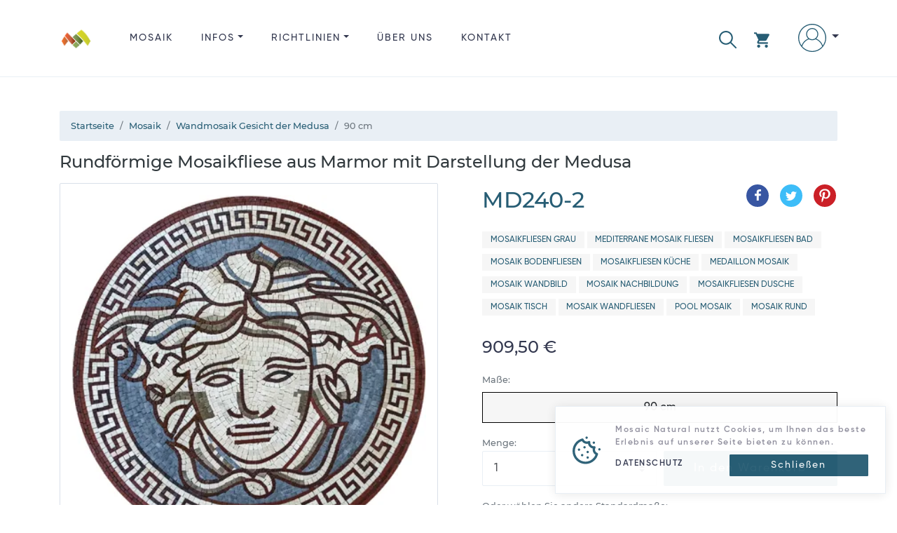

--- FILE ---
content_type: text/html; charset=utf-8
request_url: https://www.mosaicnatural.de/mosaics/wandmosaik-gesicht-der-medusa-md240/2
body_size: 40626
content:
<!doctype html>
<html lang="de">
<head>
    <meta charset="utf-8">
    <meta name="viewport" content="width=device-width, initial-scale=1, shrink-to-fit=no">
    <meta http-equiv="X-UA-Compatible" content="IE=edge">
    <title>Wandmosaik Gesicht der Medusa, 90 cm | Mosaic Natural</title>
    <meta name="description" content="Rundf&#xF6;rmige Mosaikfliese aus Marmor mit Darstellung der Medusa, Preis: 909,50 &#x20AC;, Ma&#xDF;e: 90 cm, Gewicht: 10,8 kg, Art.Nr.: MD240-2">
    <link rel="canonical" href="https://www.mosaicnatural.de/mosaics/wandmosaik-gesicht-der-medusa-md240/2">
    <meta name="msvalidate.01" content="A51EB1F24186B194E8CE9FF864281D64">
    <meta name="robots" content="index, follow">
    <!-- <meta name="author" content="https://github.com/ahamidou" /> -->
        <link rel="alternate" href="https://www.mosaicnatural.com/mosaics/wandmosaik-gesicht-der-medusa-md240/2" hreflang="en">
        <link rel="alternate" href="https://www.mosaicnatural.de/mosaics/wandmosaik-gesicht-der-medusa-md240/2" hreflang="de">
        <link rel="alternate" href="https://www.mosaicnatural.ru/mosaics/wandmosaik-gesicht-der-medusa-md240/2" hreflang="ru">
        <link rel="alternate" href="https://www.mosaicnatural.com/mosaics/wandmosaik-gesicht-der-medusa-md240/2" hreflang="x-default">
    <link rel="preload" href="https://cdn.mosaicnatural.com/static/css/bootstrap.min.css?v=D_F21AD" as="style">
    <link rel="preload" href="https://cdn.mosaicnatural.com/static/css/owl.carousel.min.css" as="style">
    <link rel="preload" href="https://cdn.mosaicnatural.com/static/css/fancybox-4.0.min.css" as="style">
    <link rel="preload" href="https://cdn.mosaicnatural.com/static/fonts/monserat/Montserrat-Light.ttf" as="font" type="font/ttf" crossorigin>
    <link rel="preload" href="https://cdn.mosaicnatural.com/static/fonts/monserat/Montserrat-Medium.ttf" as="font" type="font/ttf" crossorigin>
    <link rel="preload" href="https://cdn.mosaicnatural.com/static/fonts/monserat/Montserrat-Regular.ttf" as="font" type="font/ttf" crossorigin>
    <link rel="preload" href="https://cdn.mosaicnatural.com/static/fonts/monserat/Montserrat-SemiBold.ttf" as="font" type="font/ttf" crossorigin>
    <link rel="preload" href="https://cdn.mosaicnatural.com/static/fonts/monserat/Montserrat-Bold.ttf" as="font" type="font/ttf" crossorigin>
    <link rel="preload" href="https://cdn.mosaicnatural.com/static/fonts/gilroy/Gilroy-Light.otf" as="font" type="font/otf" crossorigin>
    <link rel="preload" href="https://cdn.mosaicnatural.com/static/fonts/gilroy/Gilroy-Medium.otf" as="font" type="font/otf" crossorigin>
    <link rel="preload" href="https://cdn.mosaicnatural.com/static/fonts/gilroy/Gilroy-Regular.otf" as="font" type="font/otf" crossorigin>
    <link rel="preload" href="https://cdn.mosaicnatural.com/static/fonts/gilroy/Gilroy-Semibold.otf" as="font" type="font/otf" crossorigin>
    <link rel="preload" href="https://cdn.mosaicnatural.com/static/fonts/gilroy/Gilroy-Heavy.otf" as="font" type="font/otf" crossorigin>
    <link rel="apple-touch-icon" sizes="57x57" href="https://cdn.mosaicnatural.com/static/images/apple-icon-57x57.png">
    <link rel="apple-touch-icon" sizes="60x60" href="https://cdn.mosaicnatural.com/static/images/apple-icon-60x60.png">
    <link rel="apple-touch-icon" sizes="72x72" href="https://cdn.mosaicnatural.com/static/images/apple-icon-72x72.png">
    <link rel="apple-touch-icon" sizes="76x76" href="https://cdn.mosaicnatural.com/static/images/apple-icon-76x76.png">
    <link rel="apple-touch-icon" sizes="114x114" href="https://cdn.mosaicnatural.com/static/images/apple-icon-114x114.png">
    <link rel="apple-touch-icon" sizes="120x120" href="https://cdn.mosaicnatural.com/static/images/apple-icon-120x120.png">
    <link rel="apple-touch-icon" sizes="144x144" href="https://cdn.mosaicnatural.com/static/images/apple-icon-144x144.png">
    <link rel="apple-touch-icon" sizes="152x152" href="https://cdn.mosaicnatural.com/static/images/apple-icon-152x152.png">
    <link rel="apple-touch-icon" sizes="180x180" href="https://cdn.mosaicnatural.com/static/images/apple-icon-180x180.png">
    <link rel="icon" type="image/png" sizes="192x192" href="https://cdn.mosaicnatural.com/static/images/android-icon-192x192.png">
    <link rel="icon" type="image/png" sizes="32x32" href="https://cdn.mosaicnatural.com/static/images/favicon-32x32.png">
    <link rel="icon" type="image/png" sizes="96x96" href="https://cdn.mosaicnatural.com/static/images/favicon-96x96.png">
    <link rel="icon" type="image/png" sizes="16x16" href="https://cdn.mosaicnatural.com/static/images/favicon-16x16.png">
    <link rel="manifest" href="/manifest.json">
    <meta name="msapplication-TileColor" content="#ffffff">
    <meta name="msapplication-TileImage" content="https://cdn.mosaicnatural.com/static/images/ms-icon-144x144.png">
    <meta name="theme-color" content="#ffffff">
    <script>
        window.dataLayer = window.dataLayer || [];
        window.USER_LANGUAGE = 'German'.toLowerCase();
        window.USER_CULTURE = 'de-DE';
    </script>
    
<script type="text/javascript">!function(T,l,y){var S=T.location,k="script",D="instrumentationKey",C="ingestionendpoint",I="disableExceptionTracking",E="ai.device.",b="toLowerCase",w="crossOrigin",N="POST",e="appInsightsSDK",t=y.name||"appInsights";(y.name||T[e])&&(T[e]=t);var n=T[t]||function(d){var g=!1,f=!1,m={initialize:!0,queue:[],sv:"5",version:2,config:d};function v(e,t){var n={},a="Browser";return n[E+"id"]=a[b](),n[E+"type"]=a,n["ai.operation.name"]=S&&S.pathname||"_unknown_",n["ai.internal.sdkVersion"]="javascript:snippet_"+(m.sv||m.version),{time:function(){var e=new Date;function t(e){var t=""+e;return 1===t.length&&(t="0"+t),t}return e.getUTCFullYear()+"-"+t(1+e.getUTCMonth())+"-"+t(e.getUTCDate())+"T"+t(e.getUTCHours())+":"+t(e.getUTCMinutes())+":"+t(e.getUTCSeconds())+"."+((e.getUTCMilliseconds()/1e3).toFixed(3)+"").slice(2,5)+"Z"}(),iKey:e,name:"Microsoft.ApplicationInsights."+e.replace(/-/g,"")+"."+t,sampleRate:100,tags:n,data:{baseData:{ver:2}}}}var h=d.url||y.src;if(h){function a(e){var t,n,a,i,r,o,s,c,u,p,l;g=!0,m.queue=[],f||(f=!0,t=h,s=function(){var e={},t=d.connectionString;if(t)for(var n=t.split(";"),a=0;a<n.length;a++){var i=n[a].split("=");2===i.length&&(e[i[0][b]()]=i[1])}if(!e[C]){var r=e.endpointsuffix,o=r?e.location:null;e[C]="https://"+(o?o+".":"")+"dc."+(r||"services.visualstudio.com")}return e}(),c=s[D]||d[D]||"",u=s[C],p=u?u+"/v2/track":d.endpointUrl,(l=[]).push((n="SDK LOAD Failure: Failed to load Application Insights SDK script (See stack for details)",a=t,i=p,(o=(r=v(c,"Exception")).data).baseType="ExceptionData",o.baseData.exceptions=[{typeName:"SDKLoadFailed",message:n.replace(/\./g,"-"),hasFullStack:!1,stack:n+"\nSnippet failed to load ["+a+"] -- Telemetry is disabled\nHelp Link: https://go.microsoft.com/fwlink/?linkid=2128109\nHost: "+(S&&S.pathname||"_unknown_")+"\nEndpoint: "+i,parsedStack:[]}],r)),l.push(function(e,t,n,a){var i=v(c,"Message"),r=i.data;r.baseType="MessageData";var o=r.baseData;return o.message='AI (Internal): 99 message:"'+("SDK LOAD Failure: Failed to load Application Insights SDK script (See stack for details) ("+n+")").replace(/\"/g,"")+'"',o.properties={endpoint:a},i}(0,0,t,p)),function(e,t){if(JSON){var n=T.fetch;if(n&&!y.useXhr)n(t,{method:N,body:JSON.stringify(e),mode:"cors"});else if(XMLHttpRequest){var a=new XMLHttpRequest;a.open(N,t),a.setRequestHeader("Content-type","application/json"),a.send(JSON.stringify(e))}}}(l,p))}function i(e,t){f||setTimeout(function(){!t&&m.core||a()},500)}var e=function(){var n=l.createElement(k);n.src=h;var e=y[w];return!e&&""!==e||"undefined"==n[w]||(n[w]=e),n.onload=i,n.onerror=a,n.onreadystatechange=function(e,t){"loaded"!==n.readyState&&"complete"!==n.readyState||i(0,t)},n}();y.ld<0?l.getElementsByTagName("head")[0].appendChild(e):setTimeout(function(){l.getElementsByTagName(k)[0].parentNode.appendChild(e)},y.ld||0)}try{m.cookie=l.cookie}catch(p){}function t(e){for(;e.length;)!function(t){m[t]=function(){var e=arguments;g||m.queue.push(function(){m[t].apply(m,e)})}}(e.pop())}var n="track",r="TrackPage",o="TrackEvent";t([n+"Event",n+"PageView",n+"Exception",n+"Trace",n+"DependencyData",n+"Metric",n+"PageViewPerformance","start"+r,"stop"+r,"start"+o,"stop"+o,"addTelemetryInitializer","setAuthenticatedUserContext","clearAuthenticatedUserContext","flush"]),m.SeverityLevel={Verbose:0,Information:1,Warning:2,Error:3,Critical:4};var s=(d.extensionConfig||{}).ApplicationInsightsAnalytics||{};if(!0!==d[I]&&!0!==s[I]){var c="onerror";t(["_"+c]);var u=T[c];T[c]=function(e,t,n,a,i){var r=u&&u(e,t,n,a,i);return!0!==r&&m["_"+c]({message:e,url:t,lineNumber:n,columnNumber:a,error:i}),r},d.autoExceptionInstrumented=!0}return m}(y.cfg);function a(){y.onInit&&y.onInit(n)}(T[t]=n).queue&&0===n.queue.length?(n.queue.push(a),n.trackPageView({})):a()}(window,document,{
src: "https://js.monitor.azure.com/scripts/b/ai.2.min.js", // The SDK URL Source
crossOrigin: "anonymous", 
cfg: { // Application Insights Configuration
    connectionString: 'InstrumentationKey=ab74aaf4-199b-41b7-a511-63fd80a05531;IngestionEndpoint=https://eastus-5.in.applicationinsights.azure.com/;LiveEndpoint=https://eastus.livediagnostics.monitor.azure.com/'
}});</script>            <script>
                (function (w, d, s, l, i) {
                w[l] = w[l] || []; w[l].push({
                'gtm.start':
                new Date().getTime(), event: 'gtm.js'
                }); var f = d.getElementsByTagName(s)[0],
                j = d.createElement(s), dl = l != 'dataLayer' ? '&l=' + l : ''; j.async = true; j.src =
                'https://www.googletagmanager.com/gtm.js?id=' + i + dl; f.parentNode.insertBefore(j, f);
                })(window, document, 'script', 'dataLayer', 'GTM-W6FW2MC');
                window.dataLayer.push("user_id", 'c27835c70cfe4146b1d4a64107cdefd6');
            </script>
    
    <link href="https://cdn.mosaicnatural.com/static/css/bootstrap.min.css?v=D_F21AD" rel="stylesheet">
    <link href="https://cdn.mosaicnatural.com/static/css/owl.carousel.min.css" rel="stylesheet">
    <link href="https://cdn.mosaicnatural.com/static/css/fancybox-4.0.min.css" rel="stylesheet">
    <style>
        .header__brand-logo {
        width: 48px;
        height: 48px;
        }

        footer .dropdown-item, footer .footer__copyright, footer .footer__title {
        color: #56535F;
        }

        .img-search-modal {
        max-height: 150px;
        max-width: 250px;
        }

        .utility__link--search {
        fill: #275d74;
        margin-right: 1.5rem !important;
        padding-top: .6rem !important;
        }

        .utility__link--search svg {
        width: 25px;
        height: 25px;
        }

        .skeleton {
        animation: skeleton-loading 1s linear infinite alternate;
        }

        @keyframes skeleton-loading {
        0% {
        background-color: hsl(200, 20%, 80%);
        }

        100% {
        background-color: hsl(200, 20%, 95%);
        }
        }

        .skeleton-text {
        width: 100%;
        height: 0.7rem;
        margin-bottom: 0.5rem;
        border-radius: 0.25rem;
        }

        .skeleton-img {
        width: 130px;
        height: 100px;
        background-color: #cbcbcb;
        }

        .skeleton-text__body {
        width: 75%;
        }

        .skeleton-footer {
        width: 30%;
        }

        .mosaic-box {
        margin: 0.5rem 0 1rem 0;
        }

        .mosaic-box a {
        color: inherit;
        }

        .mosaic-box-sale {
        top: 2rem;
        }

        .mosaic-box-stock {
        top: 0rem;
        width: 100%;
        background-color: #476020;
        font-size: .7rem;
        padding: 0.5rem 0.5rem;
        }

        .mosaic-box-body {
        padding: 0.5rem;
        border: 1px solid #d9e0e9;
        border-top: 0;
        border-radius: 0.125rem;
        }

        .mosaic-box-body-light-blue {
        color: #275d74;
        }

        .mosaic-box-body-font-weight-600 {
        font-weight: 600
        }
    </style>
    
    <style>
        .list-spec__info {
            color: #595959;
        }

        figure {
            cursor: pointer;
            user-select: none;
        }

        .card-discount {
            top: 0;
        }

        .card--full .card__figure {
            justify-content: center;
        }
    </style>
    <link rel="preload" as="image" href="https://cdn.mosaicnatural.com/pictures/400/38dc928515e34591af2d7135506f1b8c.webp">
    <meta property="og:site_name" content="Mosaic Natural">
    <meta property="og:url" content="https://www.mosaicnatural.de/mosaics/wandmosaik-gesicht-der-medusa-md240/2">
    <meta property="og:title" content="Wandmosaik Gesicht der Medusa, 90 cm">
    <meta property="og:type" content="product">
    <meta property="og:description" content="Rundf&#xF6;rmige Mosaikfliese aus Marmor mit Darstellung der Medusa, Preis: 909,50 &#x20AC;, Ma&#xDF;e: 90 cm, Gewicht: 10,8 kg, Art.Nr.: MD240-2">
        <meta property="og:price:amount" content="909.50">
        <meta property="og:price:currency" content="EUR">
    <meta property="og:image" content="https://cdn.mosaicnatural.com/pictures/2500/38dc928515e34591af2d7135506f1b8c.jpg">
    <meta property="og:image:secure_url" content="https://cdn.mosaicnatural.com/pictures/2500/38dc928515e34591af2d7135506f1b8c.jpg">
    <meta name="twitter:site" content="@mosaicnatural">
    <meta name="twitter:card" content="summary_large_image">
    <meta name="twitter:image" content="https://cdn.mosaicnatural.com/pictures/2500/38dc928515e34591af2d7135506f1b8c.jpg">
    <meta name="twitter:image:width" content="480">
    <meta name="twitter:image:height" content="480">
    <meta name="twitter:title" content="Wandmosaik Gesicht der Medusa, 90 cm">
    <meta name="twitter:description" content="Rundf&#xF6;rmige Mosaikfliese aus Marmor mit Darstellung der Medusa, Preis: 909,50 &#x20AC;, Ma&#xDF;e: 90 cm, Gewicht: 10,8 kg, Art.Nr.: MD240-2">
    <script type="application/ld&#x2B;json">{"@context":"https://schema.org","@type":"ProductGroup","name":"Wandmosaik Gesicht der Medusa","description":"Aus der griechischen Mythologie bekannt, ist Medusa vor allem durch ihre Schlangenhaare charakterisiert. Als Abbild auf unserem Wandmosaik hat sie eine weniger furchteinfl\u00F6\u00DFende Gestalt. Die Schlangen in ihren Haaren sind lediglich angedeutet und ihr Gesichtsausdruck ist sanftm\u00FCtig. In seiner runden Form erinnert die handgefertigte Wandfliese aus Marmor-Mosaiksteinen an eine M\u00FCnze und Medusa an das gepr\u00E4gte Gesicht.","brand":{"@type":"Brand","name":"Mosaic Natural"},"productGroupID":"md240-group","variesBy":["https://schema.org/size"],"hasVariant":[{"@context":"https://schema.org","@type":"Product","name":"Wandmosaik Gesicht der Medusa","image":["https://cdn.mosaicnatural.com/pictures/2500/38dc928515e34591af2d7135506f1b8c.jpg","https://cdn.mosaicnatural.com/pictures/2500/590e64e539c04f6691f8de33e9fd4edc.jpg","https://cdn.mosaicnatural.com/pictures/2500/89048358da4d4770bc3d86ae06ed282f.jpg","https://cdn.mosaicnatural.com/pictures/2500/4062c493d962460a93e90d1ff7ce6bd5.jpg","https://cdn.mosaicnatural.com/pictures/2500/390b9a7d3adc40b284b0a54325b560e5.jpg","https://cdn.mosaicnatural.com/pictures/2500/6cc1f912fabe48659b814b0270bd5f80.jpg","https://cdn.mosaicnatural.com/pictures/2500/462bf2f9762e4d7ab63238aebf41a41f.jpg","https://cdn.mosaicnatural.com/pictures/2500/b6435b708d514f7ca231bfabb064e614.jpg"],"sku":"md240","mpn":"md240","brand":{"@type":"Brand","name":"Mosaic Natural"},"review":{"@type":"Review","reviewRating":{"@type":"Rating","ratingValue":4.4,"bestRating":5},"author":{"@type":"Person","name":"Aiden S."}},"aggregateRating":{"@type":"AggregateRating","ratingValue":4.4,"reviewCount":6},"size":"75 cm","offers":{"@type":"Offer","url":"https://www.mosaicnatural.de/mosaics/wandmosaik-gesicht-der-medusa-md240","itemCondition":"https://schema.org/NewCondition","availability":"https://schema.org/InStock","price":667.25,"priceCurrency":"EUR","priceValidUntil":"2027-12-12","shippingDetails":{"@type":"OfferShippingDetails","shippingRate":{"@type":"MonetaryAmount","value":0,"currency":"EUR"},"shippingDestination":{"@type":"DefinedRegion","addressCountry":"US"},"deliveryTime":{"@type":"ShippingDeliveryTime","handlingTime":{"@type":"QuantitativeValue","minValue":0,"maxValue":3,"unitCode":"DAY"},"transitTime":{"@type":"QuantitativeValue","minValue":3,"maxValue":5,"unitCode":"DAY"}}},"hasMerchantReturnPolicy":{"@type":"MerchantReturnPolicy","applicableCountry":"US","returnPolicyCategory":"https://schema.org/MerchantReturnFiniteReturnWindow","merchantReturnDays":14,"returnMethod":"https://schema.org/ReturnByMail","returnFees":"https://schema.org/FreeReturn"}}},{"@context":"https://schema.org","@type":"Product","name":"Wandmosaik Gesicht der Medusa, 80 cm","image":["https://cdn.mosaicnatural.com/pictures/2500/38dc928515e34591af2d7135506f1b8c.jpg","https://cdn.mosaicnatural.com/pictures/2500/590e64e539c04f6691f8de33e9fd4edc.jpg","https://cdn.mosaicnatural.com/pictures/2500/89048358da4d4770bc3d86ae06ed282f.jpg","https://cdn.mosaicnatural.com/pictures/2500/4062c493d962460a93e90d1ff7ce6bd5.jpg","https://cdn.mosaicnatural.com/pictures/2500/390b9a7d3adc40b284b0a54325b560e5.jpg","https://cdn.mosaicnatural.com/pictures/2500/6cc1f912fabe48659b814b0270bd5f80.jpg","https://cdn.mosaicnatural.com/pictures/2500/462bf2f9762e4d7ab63238aebf41a41f.jpg","https://cdn.mosaicnatural.com/pictures/2500/b6435b708d514f7ca231bfabb064e614.jpg"],"sku":"md240-1","mpn":"md240-1","brand":{"@type":"Brand","name":"Mosaic Natural"},"review":{"@type":"Review","reviewRating":{"@type":"Rating","ratingValue":4.4,"bestRating":5},"author":{"@type":"Person","name":"Sofia X."}},"aggregateRating":{"@type":"AggregateRating","ratingValue":4.4,"reviewCount":6},"size":"80 cm","offers":{"@type":"Offer","url":"https://www.mosaicnatural.de/mosaics/wandmosaik-gesicht-der-medusa-md240/1","itemCondition":"https://schema.org/NewCondition","availability":"https://schema.org/InStock","price":667.25,"priceCurrency":"EUR","priceValidUntil":"2027-12-12","shippingDetails":{"@type":"OfferShippingDetails","shippingRate":{"@type":"MonetaryAmount","value":0,"currency":"EUR"},"shippingDestination":{"@type":"DefinedRegion","addressCountry":"US"},"deliveryTime":{"@type":"ShippingDeliveryTime","handlingTime":{"@type":"QuantitativeValue","minValue":0,"maxValue":3,"unitCode":"DAY"},"transitTime":{"@type":"QuantitativeValue","minValue":3,"maxValue":5,"unitCode":"DAY"}}},"hasMerchantReturnPolicy":{"@type":"MerchantReturnPolicy","applicableCountry":"US","returnPolicyCategory":"https://schema.org/MerchantReturnFiniteReturnWindow","merchantReturnDays":14,"returnMethod":"https://schema.org/ReturnByMail","returnFees":"https://schema.org/FreeReturn"}}},{"@context":"https://schema.org","@type":"Product","name":"Wandmosaik Gesicht der Medusa, 90 cm","image":["https://cdn.mosaicnatural.com/pictures/2500/38dc928515e34591af2d7135506f1b8c.jpg","https://cdn.mosaicnatural.com/pictures/2500/590e64e539c04f6691f8de33e9fd4edc.jpg","https://cdn.mosaicnatural.com/pictures/2500/89048358da4d4770bc3d86ae06ed282f.jpg","https://cdn.mosaicnatural.com/pictures/2500/4062c493d962460a93e90d1ff7ce6bd5.jpg","https://cdn.mosaicnatural.com/pictures/2500/390b9a7d3adc40b284b0a54325b560e5.jpg","https://cdn.mosaicnatural.com/pictures/2500/6cc1f912fabe48659b814b0270bd5f80.jpg","https://cdn.mosaicnatural.com/pictures/2500/462bf2f9762e4d7ab63238aebf41a41f.jpg","https://cdn.mosaicnatural.com/pictures/2500/b6435b708d514f7ca231bfabb064e614.jpg"],"sku":"md240-2","mpn":"md240-2","brand":{"@type":"Brand","name":"Mosaic Natural"},"review":{"@type":"Review","reviewRating":{"@type":"Rating","ratingValue":4.4,"bestRating":5},"author":{"@type":"Person","name":"Charlotte R."}},"aggregateRating":{"@type":"AggregateRating","ratingValue":4.4,"reviewCount":6},"size":"90 cm","offers":{"@type":"Offer","url":"https://www.mosaicnatural.de/mosaics/wandmosaik-gesicht-der-medusa-md240/2","itemCondition":"https://schema.org/NewCondition","availability":"https://schema.org/InStock","price":667.25,"priceCurrency":"EUR","priceValidUntil":"2027-12-12","shippingDetails":{"@type":"OfferShippingDetails","shippingRate":{"@type":"MonetaryAmount","value":0,"currency":"EUR"},"shippingDestination":{"@type":"DefinedRegion","addressCountry":"US"},"deliveryTime":{"@type":"ShippingDeliveryTime","handlingTime":{"@type":"QuantitativeValue","minValue":0,"maxValue":3,"unitCode":"DAY"},"transitTime":{"@type":"QuantitativeValue","minValue":3,"maxValue":5,"unitCode":"DAY"}}},"hasMerchantReturnPolicy":{"@type":"MerchantReturnPolicy","applicableCountry":"US","returnPolicyCategory":"https://schema.org/MerchantReturnFiniteReturnWindow","merchantReturnDays":14,"returnMethod":"https://schema.org/ReturnByMail","returnFees":"https://schema.org/FreeReturn"}}},{"@context":"https://schema.org","@type":"Product","name":"Wandmosaik Gesicht der Medusa, 100 cm","image":["https://cdn.mosaicnatural.com/pictures/2500/38dc928515e34591af2d7135506f1b8c.jpg","https://cdn.mosaicnatural.com/pictures/2500/590e64e539c04f6691f8de33e9fd4edc.jpg","https://cdn.mosaicnatural.com/pictures/2500/89048358da4d4770bc3d86ae06ed282f.jpg","https://cdn.mosaicnatural.com/pictures/2500/4062c493d962460a93e90d1ff7ce6bd5.jpg","https://cdn.mosaicnatural.com/pictures/2500/390b9a7d3adc40b284b0a54325b560e5.jpg","https://cdn.mosaicnatural.com/pictures/2500/6cc1f912fabe48659b814b0270bd5f80.jpg","https://cdn.mosaicnatural.com/pictures/2500/462bf2f9762e4d7ab63238aebf41a41f.jpg","https://cdn.mosaicnatural.com/pictures/2500/b6435b708d514f7ca231bfabb064e614.jpg"],"sku":"md240-3","mpn":"md240-3","brand":{"@type":"Brand","name":"Mosaic Natural"},"review":{"@type":"Review","reviewRating":{"@type":"Rating","ratingValue":4.4,"bestRating":5},"author":{"@type":"Person","name":"Carter Y."}},"aggregateRating":{"@type":"AggregateRating","ratingValue":4.4,"reviewCount":6},"size":"100 cm","offers":{"@type":"Offer","url":"https://www.mosaicnatural.de/mosaics/wandmosaik-gesicht-der-medusa-md240/3","itemCondition":"https://schema.org/NewCondition","availability":"https://schema.org/InStock","price":667.25,"priceCurrency":"EUR","priceValidUntil":"2027-12-12","shippingDetails":{"@type":"OfferShippingDetails","shippingRate":{"@type":"MonetaryAmount","value":0,"currency":"EUR"},"shippingDestination":{"@type":"DefinedRegion","addressCountry":"US"},"deliveryTime":{"@type":"ShippingDeliveryTime","handlingTime":{"@type":"QuantitativeValue","minValue":0,"maxValue":3,"unitCode":"DAY"},"transitTime":{"@type":"QuantitativeValue","minValue":3,"maxValue":5,"unitCode":"DAY"}}},"hasMerchantReturnPolicy":{"@type":"MerchantReturnPolicy","applicableCountry":"US","returnPolicyCategory":"https://schema.org/MerchantReturnFiniteReturnWindow","merchantReturnDays":14,"returnMethod":"https://schema.org/ReturnByMail","returnFees":"https://schema.org/FreeReturn"}}},{"@context":"https://schema.org","@type":"Product","name":"Wandmosaik Gesicht der Medusa, 110 cm","image":["https://cdn.mosaicnatural.com/pictures/2500/38dc928515e34591af2d7135506f1b8c.jpg","https://cdn.mosaicnatural.com/pictures/2500/590e64e539c04f6691f8de33e9fd4edc.jpg","https://cdn.mosaicnatural.com/pictures/2500/89048358da4d4770bc3d86ae06ed282f.jpg","https://cdn.mosaicnatural.com/pictures/2500/4062c493d962460a93e90d1ff7ce6bd5.jpg","https://cdn.mosaicnatural.com/pictures/2500/390b9a7d3adc40b284b0a54325b560e5.jpg","https://cdn.mosaicnatural.com/pictures/2500/6cc1f912fabe48659b814b0270bd5f80.jpg","https://cdn.mosaicnatural.com/pictures/2500/462bf2f9762e4d7ab63238aebf41a41f.jpg","https://cdn.mosaicnatural.com/pictures/2500/b6435b708d514f7ca231bfabb064e614.jpg"],"sku":"md240-4","mpn":"md240-4","brand":{"@type":"Brand","name":"Mosaic Natural"},"review":{"@type":"Review","reviewRating":{"@type":"Rating","ratingValue":4.4,"bestRating":5},"author":{"@type":"Person","name":"Josiah E."}},"aggregateRating":{"@type":"AggregateRating","ratingValue":4.4,"reviewCount":6},"size":"110 cm","offers":{"@type":"Offer","url":"https://www.mosaicnatural.de/mosaics/wandmosaik-gesicht-der-medusa-md240/4","itemCondition":"https://schema.org/NewCondition","availability":"https://schema.org/InStock","price":667.25,"priceCurrency":"EUR","priceValidUntil":"2027-12-12","shippingDetails":{"@type":"OfferShippingDetails","shippingRate":{"@type":"MonetaryAmount","value":0,"currency":"EUR"},"shippingDestination":{"@type":"DefinedRegion","addressCountry":"US"},"deliveryTime":{"@type":"ShippingDeliveryTime","handlingTime":{"@type":"QuantitativeValue","minValue":0,"maxValue":3,"unitCode":"DAY"},"transitTime":{"@type":"QuantitativeValue","minValue":3,"maxValue":5,"unitCode":"DAY"}}},"hasMerchantReturnPolicy":{"@type":"MerchantReturnPolicy","applicableCountry":"US","returnPolicyCategory":"https://schema.org/MerchantReturnFiniteReturnWindow","merchantReturnDays":14,"returnMethod":"https://schema.org/ReturnByMail","returnFees":"https://schema.org/FreeReturn"}}},{"@context":"https://schema.org","@type":"Product","name":"Wandmosaik Gesicht der Medusa, 120 cm","image":["https://cdn.mosaicnatural.com/pictures/2500/38dc928515e34591af2d7135506f1b8c.jpg","https://cdn.mosaicnatural.com/pictures/2500/590e64e539c04f6691f8de33e9fd4edc.jpg","https://cdn.mosaicnatural.com/pictures/2500/89048358da4d4770bc3d86ae06ed282f.jpg","https://cdn.mosaicnatural.com/pictures/2500/4062c493d962460a93e90d1ff7ce6bd5.jpg","https://cdn.mosaicnatural.com/pictures/2500/390b9a7d3adc40b284b0a54325b560e5.jpg","https://cdn.mosaicnatural.com/pictures/2500/6cc1f912fabe48659b814b0270bd5f80.jpg","https://cdn.mosaicnatural.com/pictures/2500/462bf2f9762e4d7ab63238aebf41a41f.jpg","https://cdn.mosaicnatural.com/pictures/2500/b6435b708d514f7ca231bfabb064e614.jpg"],"sku":"md240-5","mpn":"md240-5","brand":{"@type":"Brand","name":"Mosaic Natural"},"review":{"@type":"Review","reviewRating":{"@type":"Rating","ratingValue":4.4,"bestRating":5},"author":{"@type":"Person","name":"Abigail X."}},"aggregateRating":{"@type":"AggregateRating","ratingValue":4.4,"reviewCount":6},"size":"120 cm","offers":{"@type":"Offer","url":"https://www.mosaicnatural.de/mosaics/wandmosaik-gesicht-der-medusa-md240/5","itemCondition":"https://schema.org/NewCondition","availability":"https://schema.org/InStock","price":667.25,"priceCurrency":"EUR","priceValidUntil":"2027-12-12","shippingDetails":{"@type":"OfferShippingDetails","shippingRate":{"@type":"MonetaryAmount","value":0,"currency":"EUR"},"shippingDestination":{"@type":"DefinedRegion","addressCountry":"US"},"deliveryTime":{"@type":"ShippingDeliveryTime","handlingTime":{"@type":"QuantitativeValue","minValue":0,"maxValue":3,"unitCode":"DAY"},"transitTime":{"@type":"QuantitativeValue","minValue":3,"maxValue":5,"unitCode":"DAY"}}},"hasMerchantReturnPolicy":{"@type":"MerchantReturnPolicy","applicableCountry":"US","returnPolicyCategory":"https://schema.org/MerchantReturnFiniteReturnWindow","merchantReturnDays":14,"returnMethod":"https://schema.org/ReturnByMail","returnFees":"https://schema.org/FreeReturn"}}},{"@context":"https://schema.org","@type":"Product","name":"Wandmosaik Gesicht der Medusa, 130 cm","image":["https://cdn.mosaicnatural.com/pictures/2500/38dc928515e34591af2d7135506f1b8c.jpg","https://cdn.mosaicnatural.com/pictures/2500/590e64e539c04f6691f8de33e9fd4edc.jpg","https://cdn.mosaicnatural.com/pictures/2500/89048358da4d4770bc3d86ae06ed282f.jpg","https://cdn.mosaicnatural.com/pictures/2500/4062c493d962460a93e90d1ff7ce6bd5.jpg","https://cdn.mosaicnatural.com/pictures/2500/390b9a7d3adc40b284b0a54325b560e5.jpg","https://cdn.mosaicnatural.com/pictures/2500/6cc1f912fabe48659b814b0270bd5f80.jpg","https://cdn.mosaicnatural.com/pictures/2500/462bf2f9762e4d7ab63238aebf41a41f.jpg","https://cdn.mosaicnatural.com/pictures/2500/b6435b708d514f7ca231bfabb064e614.jpg"],"sku":"md240-6","mpn":"md240-6","brand":{"@type":"Brand","name":"Mosaic Natural"},"review":{"@type":"Review","reviewRating":{"@type":"Rating","ratingValue":4.4,"bestRating":5},"author":{"@type":"Person","name":"Carter C."}},"aggregateRating":{"@type":"AggregateRating","ratingValue":4.4,"reviewCount":6},"size":"130 cm","offers":{"@type":"Offer","url":"https://www.mosaicnatural.de/mosaics/wandmosaik-gesicht-der-medusa-md240/6","itemCondition":"https://schema.org/NewCondition","availability":"https://schema.org/InStock","price":667.25,"priceCurrency":"EUR","priceValidUntil":"2027-12-12","shippingDetails":{"@type":"OfferShippingDetails","shippingRate":{"@type":"MonetaryAmount","value":0,"currency":"EUR"},"shippingDestination":{"@type":"DefinedRegion","addressCountry":"US"},"deliveryTime":{"@type":"ShippingDeliveryTime","handlingTime":{"@type":"QuantitativeValue","minValue":0,"maxValue":3,"unitCode":"DAY"},"transitTime":{"@type":"QuantitativeValue","minValue":3,"maxValue":5,"unitCode":"DAY"}}},"hasMerchantReturnPolicy":{"@type":"MerchantReturnPolicy","applicableCountry":"US","returnPolicyCategory":"https://schema.org/MerchantReturnFiniteReturnWindow","merchantReturnDays":14,"returnMethod":"https://schema.org/ReturnByMail","returnFees":"https://schema.org/FreeReturn"}}},{"@context":"https://schema.org","@type":"Product","name":"Wandmosaik Gesicht der Medusa, 150 cm","image":["https://cdn.mosaicnatural.com/pictures/2500/38dc928515e34591af2d7135506f1b8c.jpg","https://cdn.mosaicnatural.com/pictures/2500/590e64e539c04f6691f8de33e9fd4edc.jpg","https://cdn.mosaicnatural.com/pictures/2500/89048358da4d4770bc3d86ae06ed282f.jpg","https://cdn.mosaicnatural.com/pictures/2500/4062c493d962460a93e90d1ff7ce6bd5.jpg","https://cdn.mosaicnatural.com/pictures/2500/390b9a7d3adc40b284b0a54325b560e5.jpg","https://cdn.mosaicnatural.com/pictures/2500/6cc1f912fabe48659b814b0270bd5f80.jpg","https://cdn.mosaicnatural.com/pictures/2500/462bf2f9762e4d7ab63238aebf41a41f.jpg","https://cdn.mosaicnatural.com/pictures/2500/b6435b708d514f7ca231bfabb064e614.jpg"],"sku":"md240-7","mpn":"md240-7","brand":{"@type":"Brand","name":"Mosaic Natural"},"review":{"@type":"Review","reviewRating":{"@type":"Rating","ratingValue":4.4,"bestRating":5},"author":{"@type":"Person","name":"Nora F."}},"aggregateRating":{"@type":"AggregateRating","ratingValue":4.4,"reviewCount":6},"size":"150 cm","offers":{"@type":"Offer","url":"https://www.mosaicnatural.de/mosaics/wandmosaik-gesicht-der-medusa-md240/7","itemCondition":"https://schema.org/NewCondition","availability":"https://schema.org/InStock","price":667.25,"priceCurrency":"EUR","priceValidUntil":"2027-12-12","shippingDetails":{"@type":"OfferShippingDetails","shippingRate":{"@type":"MonetaryAmount","value":0,"currency":"EUR"},"shippingDestination":{"@type":"DefinedRegion","addressCountry":"US"},"deliveryTime":{"@type":"ShippingDeliveryTime","handlingTime":{"@type":"QuantitativeValue","minValue":0,"maxValue":3,"unitCode":"DAY"},"transitTime":{"@type":"QuantitativeValue","minValue":3,"maxValue":5,"unitCode":"DAY"}}},"hasMerchantReturnPolicy":{"@type":"MerchantReturnPolicy","applicableCountry":"US","returnPolicyCategory":"https://schema.org/MerchantReturnFiniteReturnWindow","merchantReturnDays":14,"returnMethod":"https://schema.org/ReturnByMail","returnFees":"https://schema.org/FreeReturn"}}},{"@context":"https://schema.org","@type":"Product","name":"Wandmosaik Gesicht der Medusa, 180 cm","image":["https://cdn.mosaicnatural.com/pictures/2500/38dc928515e34591af2d7135506f1b8c.jpg","https://cdn.mosaicnatural.com/pictures/2500/590e64e539c04f6691f8de33e9fd4edc.jpg","https://cdn.mosaicnatural.com/pictures/2500/89048358da4d4770bc3d86ae06ed282f.jpg","https://cdn.mosaicnatural.com/pictures/2500/4062c493d962460a93e90d1ff7ce6bd5.jpg","https://cdn.mosaicnatural.com/pictures/2500/390b9a7d3adc40b284b0a54325b560e5.jpg","https://cdn.mosaicnatural.com/pictures/2500/6cc1f912fabe48659b814b0270bd5f80.jpg","https://cdn.mosaicnatural.com/pictures/2500/462bf2f9762e4d7ab63238aebf41a41f.jpg","https://cdn.mosaicnatural.com/pictures/2500/b6435b708d514f7ca231bfabb064e614.jpg"],"sku":"md240-8","mpn":"md240-8","brand":{"@type":"Brand","name":"Mosaic Natural"},"review":{"@type":"Review","reviewRating":{"@type":"Rating","ratingValue":4.4,"bestRating":5},"author":{"@type":"Person","name":"Scarlett P."}},"aggregateRating":{"@type":"AggregateRating","ratingValue":4.4,"reviewCount":6},"size":"180 cm","offers":{"@type":"Offer","url":"https://www.mosaicnatural.de/mosaics/wandmosaik-gesicht-der-medusa-md240/8","itemCondition":"https://schema.org/NewCondition","availability":"https://schema.org/InStock","price":667.25,"priceCurrency":"EUR","priceValidUntil":"2027-12-12","shippingDetails":{"@type":"OfferShippingDetails","shippingRate":{"@type":"MonetaryAmount","value":0,"currency":"EUR"},"shippingDestination":{"@type":"DefinedRegion","addressCountry":"US"},"deliveryTime":{"@type":"ShippingDeliveryTime","handlingTime":{"@type":"QuantitativeValue","minValue":0,"maxValue":3,"unitCode":"DAY"},"transitTime":{"@type":"QuantitativeValue","minValue":3,"maxValue":5,"unitCode":"DAY"}}},"hasMerchantReturnPolicy":{"@type":"MerchantReturnPolicy","applicableCountry":"US","returnPolicyCategory":"https://schema.org/MerchantReturnFiniteReturnWindow","merchantReturnDays":14,"returnMethod":"https://schema.org/ReturnByMail","returnFees":"https://schema.org/FreeReturn"}}},{"@context":"https://schema.org","@type":"Product","name":"Wandmosaik Gesicht der Medusa, 200 cm","image":["https://cdn.mosaicnatural.com/pictures/2500/38dc928515e34591af2d7135506f1b8c.jpg","https://cdn.mosaicnatural.com/pictures/2500/590e64e539c04f6691f8de33e9fd4edc.jpg","https://cdn.mosaicnatural.com/pictures/2500/89048358da4d4770bc3d86ae06ed282f.jpg","https://cdn.mosaicnatural.com/pictures/2500/4062c493d962460a93e90d1ff7ce6bd5.jpg","https://cdn.mosaicnatural.com/pictures/2500/390b9a7d3adc40b284b0a54325b560e5.jpg","https://cdn.mosaicnatural.com/pictures/2500/6cc1f912fabe48659b814b0270bd5f80.jpg","https://cdn.mosaicnatural.com/pictures/2500/462bf2f9762e4d7ab63238aebf41a41f.jpg","https://cdn.mosaicnatural.com/pictures/2500/b6435b708d514f7ca231bfabb064e614.jpg"],"sku":"md240-9","mpn":"md240-9","brand":{"@type":"Brand","name":"Mosaic Natural"},"review":{"@type":"Review","reviewRating":{"@type":"Rating","ratingValue":4.4,"bestRating":5},"author":{"@type":"Person","name":"Stella P."}},"aggregateRating":{"@type":"AggregateRating","ratingValue":4.4,"reviewCount":6},"size":"200 cm","offers":{"@type":"Offer","url":"https://www.mosaicnatural.de/mosaics/wandmosaik-gesicht-der-medusa-md240/9","itemCondition":"https://schema.org/NewCondition","availability":"https://schema.org/InStock","price":667.25,"priceCurrency":"EUR","priceValidUntil":"2027-12-12","shippingDetails":{"@type":"OfferShippingDetails","shippingRate":{"@type":"MonetaryAmount","value":0,"currency":"EUR"},"shippingDestination":{"@type":"DefinedRegion","addressCountry":"US"},"deliveryTime":{"@type":"ShippingDeliveryTime","handlingTime":{"@type":"QuantitativeValue","minValue":0,"maxValue":3,"unitCode":"DAY"},"transitTime":{"@type":"QuantitativeValue","minValue":3,"maxValue":5,"unitCode":"DAY"}}},"hasMerchantReturnPolicy":{"@type":"MerchantReturnPolicy","applicableCountry":"US","returnPolicyCategory":"https://schema.org/MerchantReturnFiniteReturnWindow","merchantReturnDays":14,"returnMethod":"https://schema.org/ReturnByMail","returnFees":"https://schema.org/FreeReturn"}}}]}</script>

</head>
<body>
    
            <noscript>
                <iframe src="https://www.googletagmanager.com/ns.html?id=GTM-W6FW2MC" height="0" width="0" style="display: none; visibility: hidden"></iframe>
            </noscript>
    
    <header class="header">
        <div class="container">
            <div class="d-flex">
                <a class="header__brand" href="/" title="Mosaic Natural">
                    <img src="https://cdn.mosaicnatural.com/static/images/pwa/ios/50.png" class="header__brand-logo" alt="Mosaic Natural">
                </a>
                <div class="flex-grow-1">
                    <div id="menu" class="menu d-md-none">
                        <svg viewBox="0 0 459 459" class="menu__icon" aria-hidden="true">
                            <use class="svg-icon" xlink:href="#svg-menu"></use>
                        </svg>
                    </div>
                    <div class="nav__wrap">
                        <ul class="nav">
                            <li class="nav__item is-catalog">
                                <a class="nav__link" href="/mosaics">Mosaik</a>
                            </li>
                            <li class="nav__item is-information dropdown">
                                <a class="nav__link dropdown-toggle" href="#" role="button" id="dropdownDetails" data-toggle="dropdown" aria-haspopup="true" aria-expanded="false">INFOS</a>
                                <div class="dropdown-menu" aria-labelledby="dropdownDetails">
                                    <a class="dropdown-item" href="/color-chart">FARBPALETTE</a>
                                    <a class="dropdown-item" href="/customize">EIGENES MOSAIK ERSTELLEN</a>
                                    <a class="dropdown-item" href="/install">MOSAIK-VERLEGUNG</a>
                                    <a class="dropdown-item" href="/mosaic-history">MOSAIK GESCHICHTE</a>
                                </div>
                            </li>
                            <li class="nav__item is-policies dropdown d-md-none d-lg-block">
                                <a class="nav__link dropdown-toggle" href="#" role="button" id="dropdownInformation" data-toggle="dropdown" aria-haspopup="true" aria-expanded="false">RICHTLINIEN</a>
                                <div class="dropdown-menu" aria-labelledby="dropdownInformation">
                                    <a class="dropdown-item" href="/privacy-policy">DATENSCHUTZ</a>
                                    <a class="dropdown-item" href="/return-policy">WIDERRUFSRECHT</a>
                                    <a class="dropdown-item" href="/terms">AGB</a>
                                    <a class="dropdown-item" href="/shipping-policy">VERSAND</a>
                                </div>
                            </li>
                            <li class="nav__item is-about">
                                <a class="nav__link" href="/about">&#xDC;BER UNS</a>
                            </li>
                            <li class="nav__item is-contact">
                                <a class="nav__link" href="/contact">KONTAKT</a>
                            </li>
                        </ul>
                    </div>
                </div>
                <ul class="utility">
                    <li class="utility__item">
                        <a id="linkSearchModal" class="utility__link utility__link--search" href="#" role="button" title="Suchen" data-toggle="modal" data-target="#searchModal">
                            <svg viewBox="0 0 512.005 512.005" class="svg" aria-hidden="true">
                                <use class="svg-icon" xlink:href="#svg-search"></use>
                            </svg>
                        </a>
                    </li>
                    <li class="utility__item dropdown">
                        <a class="utility__link utility__link--cart" href="#" id="cartDropdown" role="button" data-toggle="dropdown" aria-haspopup="true" aria-expanded="false" title="Warenkorb ansehen">
    <svg viewBox="0 0 22 22" class="svg" aria-hidden="true">
        <use class="svg-icon" xlink:href="#svg-cart"></use>
    </svg>
</a>
<div id="cartDropdownClose" class="d-md-none">
    <svg viewBox="0 0 512 512" class="cartDropdown__close" aria-hidden="true">
        <use class="svg-icon" xlink:href="#svg-arrow-back"></use>
    </svg>
</div>
<div class="dropdown-cart dropdown-menu dropdown-menu-right" aria-labelledby="cartDropdown">
        <div class="main__title d-md-none">WARENKORB</div>
        <hr class="d-md-none">
        <div class="m-3 text-center">Ihr Warenkorb ist leer!</div>
        <a class="btn btn-outline-primary btn-block d-none d-md-block" href="/mosaics">Durchsuchen</a>
</div>

<div class="d-md-none">
        <div id="cartDropdownBtn">
            <a class="btn btn-outline-primary btn-block" href="/mosaics">Durchsuchen</a>
        </div>
</div>
                    </li>
                    <li class="utility__item dropdown">
                        <a class="utility__link utility__link--user dropdown-toggle" href="#" id="navbarAccountDropdown" role="button" data-toggle="dropdown" aria-haspopup="true" aria-expanded="false" title="Anmelden">
                                <svg viewBox='0 0 480 480' class='svg'><use class='svg-icon' xlink:href='#svg-user'></use></svg>
                        </a>
                            <div class="dropdown-signin dropdown-menu dropdown-menu-right" aria-labelledby="navbarAccountDropdown">
                                <form class="px-4 py-3" method="post" action="/signin?returnurl=https%3A%2F%2Fwww.mosaicnatural.de%2Fmosaics%2Fwandmosaik-gesicht-der-medusa-md240%2F2">
                                    <div class="form-group">
                                        <label for="Email">E-Mail Adresse</label>
                                        <input type="email" class="form-control" id="Email" name="Email" placeholder="email@example.com">
                                    </div>
                                    <div class="form-group">
                                        <label for="Password">Passwort</label>
                                        <input type="password" class="form-control" id="Password" name="Password" placeholder="Passwort">
                                    </div>
                                    <div class="form-group">
                                        <div class="custom-control custom-checkbox">
                                            <input type="checkbox" class="custom-control-input" id="lblRememberMe" name="RememberMe" value="true" checked>
                                            <label class="custom-control-label" for="lblRememberMe">
                                                Passwort speichern
                                            </label>
                                        </div>
                                    </div>
                                    <button type="submit" class="btn btn-outline-primary btn-block">Anmelden</button>
                                <input name="__RequestVerificationToken" type="hidden" value="CfDJ8FH0_nlBdXtAtR_bdnU90ozlRhEkPnrEU5oEgo_HwgYsKSRzFuQThrw5erg8dqA86kUgyxf_4vKZL95aKSPSlUCni6W07qNXdmPzQwAVytheMsYnaB6RYxV54oA4LgQ_S-ZIwtkaWzQMGUZh5DXlKeU" /></form>
                                <div class="dropdown-divider"></div>
                                <a class="dropdown-item" href="/forgot-password">Passwort vergessen?</a>
                            </div>
                    </li>
                </ul>
            </div>
        </div>
    </header>
    <main role="main">
    <section class="section">
        <div class="container">
            <nav aria-label="breadcrumb" style="font-size:.8rem">
    <ol class="breadcrumb" itemscope itemtype="https://schema.org/BreadcrumbList">
                <li class="breadcrumb-item" itemprop="itemListElement" itemscope itemtype="https://schema.org/ListItem">
                    <a itemprop="item" href="https://www.mosaicnatural.de">
                        <span itemprop="name">Startseite</span>
                    </a>
                    <meta itemprop="position" content="1" />
                </li>
                <li class="breadcrumb-item" itemprop="itemListElement" itemscope itemtype="https://schema.org/ListItem">
                    <a itemprop="item" href="https://www.mosaicnatural.de/mosaics">
                        <span itemprop="name">Mosaik</span>
                    </a>
                    <meta itemprop="position" content="2" />
                </li>
                <li class="breadcrumb-item" itemprop="itemListElement" itemscope itemtype="https://schema.org/ListItem">
                    <a itemprop="item" href="https://www.mosaicnatural.de/mosaics/wandmosaik-gesicht-der-medusa-md240">
                        <span itemprop="name">Wandmosaik Gesicht der Medusa</span>
                    </a>
                    <meta itemprop="position" content="3" />
                </li>
                <li class="breadcrumb-item active" aria-current="page" itemprop="itemListElement" itemscope itemtype="https://schema.org/ListItem">
                    <span itemprop="name">90 cm</span>
                    <meta itemprop="position" content="4" />
                </li>
    </ol>
</nav>
            <h1 class="sub-heading mb-3">Rundf&#xF6;rmige Mosaikfliese aus Marmor mit Darstellung der Medusa</h1>
            <div class="row">
                <div class="col-12 col-md-6 catalog__images">
                    <div class="card card--full">
                        <figure class="card__figure" data-src="https://cdn.mosaicnatural.com/pictures/2500/38dc928515e34591af2d7135506f1b8c.webp" data-fancybox="gallery" data-caption="MD240-2" title="Zum Vergr&#xF6;&#xDF;ern klicken">
                            <img id="img-main-thumb" class="card__img lazyload" src="https://cdn.mosaicnatural.com/static/images/image-loading.svg" data-src="https://cdn.mosaicnatural.com/pictures/400/38dc928515e34591af2d7135506f1b8c.webp" alt="Wandmosaik Gesicht der Medusa, 90 cm" />
                        </figure>
                    </div>
                        <div id="owlThumb" class="owl-carousel owlThumb">
                                <figure class="owlThumb__item" data-src="https://cdn.mosaicnatural.com/pictures/2500/590e64e539c04f6691f8de33e9fd4edc.webp" data-fancybox="gallery" data-caption="MD240-2 in Ihrem Zuhause" title="Zum Vergr&#xF6;&#xDF;ern klicken">
                                    <img class="owlThumb__img lazyload" src="https://cdn.mosaicnatural.com/static/images/image-loading.svg" data-src="https://cdn.mosaicnatural.com/pictures/130/590e64e539c04f6691f8de33e9fd4edc.webp" alt="Wandmosaik Gesicht der Medusa, 90 cm in Ihrem Zuhause" />
                                </figure>
                                <figure class="owlThumb__item" data-src="https://cdn.mosaicnatural.com/pictures/2500/89048358da4d4770bc3d86ae06ed282f.webp" data-fancybox="gallery" data-caption="MD240-2 Zoom" title="Zum Vergr&#xF6;&#xDF;ern klicken">
                                    <img class="owlThumb__img lazyload" src="https://cdn.mosaicnatural.com/static/images/image-loading.svg" data-src="https://cdn.mosaicnatural.com/pictures/130/89048358da4d4770bc3d86ae06ed282f.webp" alt="Wandmosaik Gesicht der Medusa, 90 cm Zoom" />
                                </figure>
                                <figure class="owlThumb__item" data-src="https://cdn.mosaicnatural.com/pictures/2500/4062c493d962460a93e90d1ff7ce6bd5.webp" data-fancybox="gallery" data-caption="MD240-2 Zoom" title="Zum Vergr&#xF6;&#xDF;ern klicken">
                                    <img class="owlThumb__img lazyload" src="https://cdn.mosaicnatural.com/static/images/image-loading.svg" data-src="https://cdn.mosaicnatural.com/pictures/130/4062c493d962460a93e90d1ff7ce6bd5.webp" alt="Wandmosaik Gesicht der Medusa, 90 cm Zoom" />
                                </figure>
                                <figure class="owlThumb__item" data-src="https://cdn.mosaicnatural.com/pictures/2500/390b9a7d3adc40b284b0a54325b560e5.webp" data-fancybox="gallery" data-caption="MD240-2 Zoom" title="Zum Vergr&#xF6;&#xDF;ern klicken">
                                    <img class="owlThumb__img lazyload" src="https://cdn.mosaicnatural.com/static/images/image-loading.svg" data-src="https://cdn.mosaicnatural.com/pictures/130/390b9a7d3adc40b284b0a54325b560e5.webp" alt="Wandmosaik Gesicht der Medusa, 90 cm Zoom" />
                                </figure>
                                <figure class="owlThumb__item" data-src="https://cdn.mosaicnatural.com/pictures/2500/6cc1f912fabe48659b814b0270bd5f80.webp" data-fancybox="gallery" data-caption="MD240-2 Zoom" title="Zum Vergr&#xF6;&#xDF;ern klicken">
                                    <img class="owlThumb__img lazyload" src="https://cdn.mosaicnatural.com/static/images/image-loading.svg" data-src="https://cdn.mosaicnatural.com/pictures/130/6cc1f912fabe48659b814b0270bd5f80.webp" alt="Wandmosaik Gesicht der Medusa, 90 cm Zoom" />
                                </figure>
                                <figure class="owlThumb__item" data-src="https://cdn.mosaicnatural.com/pictures/2500/462bf2f9762e4d7ab63238aebf41a41f.webp" data-fancybox="gallery" data-caption="MD240-2 Zoom" title="Zum Vergr&#xF6;&#xDF;ern klicken">
                                    <img class="owlThumb__img lazyload" src="https://cdn.mosaicnatural.com/static/images/image-loading.svg" data-src="https://cdn.mosaicnatural.com/pictures/130/462bf2f9762e4d7ab63238aebf41a41f.webp" alt="Wandmosaik Gesicht der Medusa, 90 cm Zoom" />
                                </figure>
                                <figure class="owlThumb__item" data-src="https://cdn.mosaicnatural.com/pictures/2500/b6435b708d514f7ca231bfabb064e614.webp" data-fancybox="gallery" data-caption="MD240-2 Zoom" title="Zum Vergr&#xF6;&#xDF;ern klicken">
                                    <img class="owlThumb__img lazyload" src="https://cdn.mosaicnatural.com/static/images/image-loading.svg" data-src="https://cdn.mosaicnatural.com/pictures/130/b6435b708d514f7ca231bfabb064e614.webp" alt="Wandmosaik Gesicht der Medusa, 90 cm Zoom" />
                                </figure>
                        </div>
                </div>
                <div class="col-12 col-md-6 pl-lg-5 mt-5 mt-md-0">
                    <div class="d-flex">
                        <div class="flex-fill">
                            <span class="heading">MD240-2</span>
                        </div>
                        <div>
                            <ul class="list-social">
                                <li class="list-social__item">
                                    <a class="list-social__link list-social__facebook mt-0" href="https://facebook.com/sharer/sharer.php?u=https%3a%2f%2fwww.mosaicnatural.de%2fmosaics%2fwandmosaik-gesicht-der-medusa-md240%2f2" target="_blank" rel="noopener external nofollow" aria-label="Teilen auf Facebook" title="Teilen auf Facebook">
                                        <svg viewBox="0 0 32 32" class="svg" aria-hidden="true">
                                            <use class="svg-icon" xlink:href="#svg-facebook"></use>
                                        </svg>
                                    </a>
                                </li>
                                <li class="list-social__item">
                                    <a class="list-social__link list-social__twitter mt-0" href="https://twitter.com/intent/tweet/?text=Wandmosaik&#x2B;Gesicht&#x2B;der&#x2B;Medusa%2c&#x2B;90&#x2B;cm&amp;url=https%3a%2f%2fwww.mosaicnatural.de%2fmosaics%2fwandmosaik-gesicht-der-medusa-md240%2f2" target="_blank" rel="noopener external nofollow" aria-label="Teilen auf Twitter" title="Teilen auf Twitter">
                                        <svg viewBox="0 0 32 32" class="svg" aria-hidden="true">
                                            <use class="svg-icon" xlink:href="#svg-twitter"></use>
                                        </svg>
                                    </a>
                                </li>
                                <li class="list-social__item">
                                    <a class="list-social__link list-social__pinterest mt-0" href="https://pinterest.com/pin/create/button/?url=https%3a%2f%2fwww.mosaicnatural.de%2fmosaics%2fwandmosaik-gesicht-der-medusa-md240%2f2&amp;media=https%3a%2f%2fcdn.mosaicnatural.com%2fpictures%2f2500%2f38dc928515e34591af2d7135506f1b8c.jpg&amp;description=Wandmosaik&#x2B;Gesicht&#x2B;der&#x2B;Medusa%2c&#x2B;90&#x2B;cm" target="_blank" rel="noopener external nofollow" aria-label="Teilen auf Pinterest" title="Teilen auf Pinterest">
                                        <svg viewBox="-8 -8 40 40" class="svg" aria-hidden="true">
                                            <use class="svg-icon" xlink:href="#svg-pinterest"></use>
                                        </svg>
                                    </a>
                                </li>
                            </ul>
                        </div>
                    </div>
                        <ul class="px-0 my-3" style="list-style: none;">
                                <li style="display: inline-block;margin:3px 0;">
                                    <a class="badge badge-light" href="/collections/color/gray-mosaic-tiles">Mosaikfliesen Grau</a>
                                </li>
                                <li style="display: inline-block;margin:3px 0;">
                                    <a class="badge badge-light" href="/collections/style/mediterranean-mosaic-tiles">Mediterrane Mosaik Fliesen</a>
                                </li>
                                <li style="display: inline-block;margin:3px 0;">
                                    <a class="badge badge-light" href="/collections/space/bathroom-mosaic">Mosaikfliesen Bad</a>
                                </li>
                                <li style="display: inline-block;margin:3px 0;">
                                    <a class="badge badge-light" href="/collections/application/mosaic-floor-tile">Mosaik Bodenfliesen</a>
                                </li>
                                <li style="display: inline-block;margin:3px 0;">
                                    <a class="badge badge-light" href="/collections/space/kitchen-mosaic-tile">Mosaikfliesen K&#xFC;che</a>
                                </li>
                                <li style="display: inline-block;margin:3px 0;">
                                    <a class="badge badge-light" href="/collections/theme/mosaic-medallion">Medaillon Mosaik</a>
                                </li>
                                <li style="display: inline-block;margin:3px 0;">
                                    <a class="badge badge-light" href="/collections/application/mosaic-murals">Mosaik Wandbild</a>
                                </li>
                                <li style="display: inline-block;margin:3px 0;">
                                    <a class="badge badge-light" href="/collections/theme/mosaic-reproduction">Mosaik Nachbildung</a>
                                </li>
                                <li style="display: inline-block;margin:3px 0;">
                                    <a class="badge badge-light" href="/collections/space/shower-mosaic">Mosaikfliesen Dusche</a>
                                </li>
                                <li style="display: inline-block;margin:3px 0;">
                                    <a class="badge badge-light" href="/collections/function/mosaic-table-top">Mosaik Tisch</a>
                                </li>
                                <li style="display: inline-block;margin:3px 0;">
                                    <a class="badge badge-light" href="/collections/application/mosaic-wall-art">Mosaik Wandfliesen</a>
                                </li>
                                <li style="display: inline-block;margin:3px 0;">
                                    <a class="badge badge-light" href="/collections/space/pool-mosaics">Pool Mosaik</a>
                                </li>
                                <li style="display: inline-block;margin:3px 0;">
                                    <a class="badge badge-light" href="/collections/shape/round-mosaic-tiles">Mosaik Rund</a>
                                </li>
                        </ul>
                        <div class="mt-4 font-xl">
909,50 &#x20AC;                        </div>
                        <div class="form-row my-3">
                            <div class="col-12">
                                <label class="small text-muted">Ma&#xDF;e:</label>
                                <ul class="px-0 mb-0" style="list-style: none;">
                                    <li>
                                        <span class="badge badge-light" style="font-size: 1rem;padding: 0.8rem 1rem;border: 1px solid #000000;text-transform:none;display: block;width: 100%;user-select: none;">90 cm</span>
                                    </li>
                                </ul>
                            </div>
                        </div>
                        <div class="form-row my-3">
                            <div class="col-12 col-sm-6">
                                <label for="formSelectQuantity" class="small text-muted" style="margin:auto;">Menge:</label>
                                <select class="custom-select" id="formSelectQuantity">
                                    <option value="1" selected>1</option>
                                        <option value="2">2</option>
                                        <option value="3">3</option>
                                        <option value="4">4</option>
                                        <option value="5">5</option>
                                        <option value="6">6</option>
                                        <option value="7">7</option>
                                        <option value="8">8</option>
                                        <option value="9">9</option>
                                        <option value="10">10</option>
                                        <option value="11">11</option>
                                        <option value="12">12</option>
                                        <option value="13">13</option>
                                        <option value="14">14</option>
                                        <option value="15">15</option>
                                        <option value="16">16</option>
                                        <option value="17">17</option>
                                        <option value="18">18</option>
                                        <option value="19">19</option>
                                        <option value="20">20</option>
                                        <option value="21">21</option>
                                        <option value="22">22</option>
                                        <option value="23">23</option>
                                        <option value="24">24</option>
                                        <option value="25">25</option>
                                        <option value="26">26</option>
                                        <option value="27">27</option>
                                        <option value="28">28</option>
                                        <option value="29">29</option>
                                        <option value="30">30</option>
                                        <option value="31">31</option>
                                        <option value="32">32</option>
                                        <option value="33">33</option>
                                        <option value="34">34</option>
                                        <option value="35">35</option>
                                        <option value="36">36</option>
                                        <option value="37">37</option>
                                        <option value="38">38</option>
                                        <option value="39">39</option>
                                        <option value="40">40</option>
                                        <option value="41">41</option>
                                        <option value="42">42</option>
                                        <option value="43">43</option>
                                        <option value="44">44</option>
                                        <option value="45">45</option>
                                        <option value="46">46</option>
                                        <option value="47">47</option>
                                        <option value="48">48</option>
                                        <option value="49">49</option>
                                        <option value="50">50</option>
                                        <option value="51">51</option>
                                        <option value="52">52</option>
                                        <option value="53">53</option>
                                        <option value="54">54</option>
                                        <option value="55">55</option>
                                        <option value="56">56</option>
                                        <option value="57">57</option>
                                        <option value="58">58</option>
                                        <option value="59">59</option>
                                        <option value="60">60</option>
                                        <option value="61">61</option>
                                        <option value="62">62</option>
                                        <option value="63">63</option>
                                        <option value="64">64</option>
                                        <option value="65">65</option>
                                        <option value="66">66</option>
                                        <option value="67">67</option>
                                        <option value="68">68</option>
                                        <option value="69">69</option>
                                        <option value="70">70</option>
                                        <option value="71">71</option>
                                        <option value="72">72</option>
                                        <option value="73">73</option>
                                        <option value="74">74</option>
                                        <option value="75">75</option>
                                        <option value="76">76</option>
                                        <option value="77">77</option>
                                        <option value="78">78</option>
                                        <option value="79">79</option>
                                        <option value="80">80</option>
                                        <option value="81">81</option>
                                        <option value="82">82</option>
                                        <option value="83">83</option>
                                        <option value="84">84</option>
                                        <option value="85">85</option>
                                        <option value="86">86</option>
                                        <option value="87">87</option>
                                        <option value="88">88</option>
                                        <option value="89">89</option>
                                        <option value="90">90</option>
                                        <option value="91">91</option>
                                        <option value="92">92</option>
                                        <option value="93">93</option>
                                        <option value="94">94</option>
                                        <option value="95">95</option>
                                        <option value="96">96</option>
                                        <option value="97">97</option>
                                        <option value="98">98</option>
                                        <option value="99">99</option>
                                        <option value="100">100</option>
                                </select>
                            </div>
                            <div class="col-12 col-sm-6 mt-3 mt-sm-0 mt-1 mt-md-4">
                                <button class="btn btn-primary btn-block mosaic-page-add-to-cart">In den Warenkorb</button>
                            </div>
                        </div>
                            <div class="form-row my-3">
                                <div class="col-12">
                                    <label class="small text-muted">Oder w&#xE4;hlen Sie andere Standardma&#xDF;e:</label>
                                    <ul class="px-0" style="list-style: none;">
                                            <li class="mb-3">
                                                <a href="https://www.mosaicnatural.de/mosaics/wandmosaik-gesicht-der-medusa-md240" class="badge badge-light" style="font-size:1rem;padding:0.5rem 1rem;border:1px solid #c2c2c2;text-transform:none;display:block;width:100%;">75 cm - 667,25 &#x20AC;</a>
                                            </li>
                                            <li class="mb-3">
                                                <a href="https://www.mosaicnatural.de/mosaics/wandmosaik-gesicht-der-medusa-md240/1" class="badge badge-light" style="font-size:1rem;padding:0.5rem 1rem;border:1px solid #c2c2c2;text-transform:none;display:block;width:100%;">80 cm - 748,00 &#x20AC;</a>
                                            </li>
                                            <li class="mb-3">
                                                <a href="https://www.mosaicnatural.de/mosaics/wandmosaik-gesicht-der-medusa-md240/3" class="badge badge-light" style="font-size:1rem;padding:0.5rem 1rem;border:1px solid #c2c2c2;text-transform:none;display:block;width:100%;">100 cm - 1.075,25 &#x20AC;</a>
                                            </li>
                                            <li class="mb-3">
                                                <a href="https://www.mosaicnatural.de/mosaics/wandmosaik-gesicht-der-medusa-md240/4" class="badge badge-light" style="font-size:1rem;padding:0.5rem 1rem;border:1px solid #c2c2c2;text-transform:none;display:block;width:100%;">110 cm - 1.232,50 &#x20AC;</a>
                                            </li>
                                            <li class="mb-3">
                                                <a href="https://www.mosaicnatural.de/mosaics/wandmosaik-gesicht-der-medusa-md240/5" class="badge badge-light" style="font-size:1rem;padding:0.5rem 1rem;border:1px solid #c2c2c2;text-transform:none;display:block;width:100%;">120 cm - 1.381,25 &#x20AC;</a>
                                            </li>
                                            <li class="mb-3">
                                                <a href="https://www.mosaicnatural.de/mosaics/wandmosaik-gesicht-der-medusa-md240/6" class="badge badge-light" style="font-size:1rem;padding:0.5rem 1rem;border:1px solid #c2c2c2;text-transform:none;display:block;width:100%;">130 cm - 1.592,05 &#x20AC;</a>
                                            </li>
                                            <li class="mb-3">
                                                <a href="https://www.mosaicnatural.de/mosaics/wandmosaik-gesicht-der-medusa-md240/7" class="badge badge-light" style="font-size:1rem;padding:0.5rem 1rem;border:1px solid #c2c2c2;text-transform:none;display:block;width:100%;">150 cm - 2.119,90 &#x20AC;</a>
                                            </li>
                                            <li class="mb-3">
                                                <a href="https://www.mosaicnatural.de/mosaics/wandmosaik-gesicht-der-medusa-md240/8" class="badge badge-light" style="font-size:1rem;padding:0.5rem 1rem;border:1px solid #c2c2c2;text-transform:none;display:block;width:100%;">180 cm - 3.255,50 &#x20AC;</a>
                                            </li>
                                            <li class="mb-3">
                                                <a href="https://www.mosaicnatural.de/mosaics/wandmosaik-gesicht-der-medusa-md240/9" class="badge badge-light" style="font-size:1rem;padding:0.5rem 1rem;border:1px solid #c2c2c2;text-transform:none;display:block;width:100%;">200 cm - 4.019,65 &#x20AC;</a>
                                            </li>
                                    </ul>
                                </div>
                            </div>
                    <div class="form-row">
                        <div class="col-12 col-sm-12">
                            <small class="text-muted">Suchen Sie andere Ma&#xDF;e oder Farben?</small>
                            <a class="btn btn-block btn-outline-primary" href="/mosaics/customize/md240">Personalisieren MD240</a>
                        </div>
                    </div>
                </div>
            </div>
        </div>
    </section>

        <section class="section section--blue">
            <div class="container">
                <h2 class="main__title mb-3">MD240-2 Farben</h2>
                <div id="owlColor" class="owl-carousel">
                        <div class="list-color__item">
                            <figure class="list-color__link" data-src="https://cdn.mosaicnatural.com/pictures/2500/2a5e07387a06445c8c27ef5f610417d6.webp" data-fancybox="colors" data-caption="Basalt" title="Zum Vergr&#xF6;&#xDF;ern klicken">
                                <img class="list-color__img lazyload" src="https://cdn.mosaicnatural.com/static/images/image-loading.svg" data-src="https://cdn.mosaicnatural.com/pictures/130/2a5e07387a06445c8c27ef5f610417d6.webp" data-caption="Basalt" alt="Basalt">
                                <span class="list-color__info">Basalt</span>
                            </figure>
                        </div>
                        <div class="list-color__item">
                            <figure class="list-color__link" data-src="https://cdn.mosaicnatural.com/pictures/2500/ecd087c536924076aa0b5674b314a68a.webp" data-fancybox="colors" data-caption="Schwarz" title="Zum Vergr&#xF6;&#xDF;ern klicken">
                                <img class="list-color__img lazyload" src="https://cdn.mosaicnatural.com/static/images/image-loading.svg" data-src="https://cdn.mosaicnatural.com/pictures/130/ecd087c536924076aa0b5674b314a68a.webp" data-caption="Schwarz" alt="Schwarz">
                                <span class="list-color__info">Schwarz</span>
                            </figure>
                        </div>
                        <div class="list-color__item">
                            <figure class="list-color__link" data-src="https://cdn.mosaicnatural.com/pictures/2500/8acb17b7c04b42219d86b16364c009bf.webp" data-fancybox="colors" data-caption="Crema" title="Zum Vergr&#xF6;&#xDF;ern klicken">
                                <img class="list-color__img lazyload" src="https://cdn.mosaicnatural.com/static/images/image-loading.svg" data-src="https://cdn.mosaicnatural.com/pictures/130/8acb17b7c04b42219d86b16364c009bf.webp" data-caption="Crema" alt="Crema">
                                <span class="list-color__info">Crema</span>
                            </figure>
                        </div>
                        <div class="list-color__item">
                            <figure class="list-color__link" data-src="https://cdn.mosaicnatural.com/pictures/2500/0f319d52a6804a91adf9fad090e45f2c.webp" data-fancybox="colors" data-caption="Crema Marfil" title="Zum Vergr&#xF6;&#xDF;ern klicken">
                                <img class="list-color__img lazyload" src="https://cdn.mosaicnatural.com/static/images/image-loading.svg" data-src="https://cdn.mosaicnatural.com/pictures/130/0f319d52a6804a91adf9fad090e45f2c.webp" data-caption="Crema Marfil" alt="Crema Marfil">
                                <span class="list-color__info">Crema Marfil</span>
                            </figure>
                        </div>
                        <div class="list-color__item">
                            <figure class="list-color__link" data-src="https://cdn.mosaicnatural.com/pictures/2500/ff9693a730a04a2481021940c436a34f.webp" data-fancybox="colors" data-caption="Emperador Hell" title="Zum Vergr&#xF6;&#xDF;ern klicken">
                                <img class="list-color__img lazyload" src="https://cdn.mosaicnatural.com/static/images/image-loading.svg" data-src="https://cdn.mosaicnatural.com/pictures/130/ff9693a730a04a2481021940c436a34f.webp" data-caption="Emperador Hell" alt="Emperador Hell">
                                <span class="list-color__info">Emperador Hell</span>
                            </figure>
                        </div>
                        <div class="list-color__item">
                            <figure class="list-color__link" data-src="https://cdn.mosaicnatural.com/pictures/2500/f73ebcd3c2c749a593b235a7f2b24907.webp" data-fancybox="colors" data-caption="Grau" title="Zum Vergr&#xF6;&#xDF;ern klicken">
                                <img class="list-color__img lazyload" src="https://cdn.mosaicnatural.com/static/images/image-loading.svg" data-src="https://cdn.mosaicnatural.com/pictures/130/f73ebcd3c2c749a593b235a7f2b24907.webp" data-caption="Grau" alt="Grau">
                                <span class="list-color__info">Grau</span>
                            </figure>
                        </div>
                        <div class="list-color__item">
                            <figure class="list-color__link" data-src="https://cdn.mosaicnatural.com/pictures/2500/9f0b32e6c917458cb24c100f4e74b115.webp" data-fancybox="colors" data-caption="Rosa Alicante" title="Zum Vergr&#xF6;&#xDF;ern klicken">
                                <img class="list-color__img lazyload" src="https://cdn.mosaicnatural.com/static/images/image-loading.svg" data-src="https://cdn.mosaicnatural.com/pictures/130/9f0b32e6c917458cb24c100f4e74b115.webp" data-caption="Rosa Alicante" alt="Rosa Alicante">
                                <span class="list-color__info">Rosa Alicante</span>
                            </figure>
                        </div>
                        <div class="list-color__item">
                            <figure class="list-color__link" data-src="https://cdn.mosaicnatural.com/pictures/2500/61df8022a9d3432a9af9adf6c7388eb8.webp" data-fancybox="colors" data-caption="Rosso Levanto" title="Zum Vergr&#xF6;&#xDF;ern klicken">
                                <img class="list-color__img lazyload" src="https://cdn.mosaicnatural.com/static/images/image-loading.svg" data-src="https://cdn.mosaicnatural.com/pictures/130/61df8022a9d3432a9af9adf6c7388eb8.webp" data-caption="Rosso Levanto" alt="Rosso Levanto">
                                <span class="list-color__info">Rosso Levanto</span>
                            </figure>
                        </div>
                </div>
            </div>
        </section>
    <section class="section" style="padding-top:0;">
        <div class="container">
            <article class="row">
                <article class="col-12 col-md-6 order-1 order-md-2">
                    <article>
    <h2 class="main__title mb-3 mt-4 mt-md-5">Spezifikationen</h2>
    <dl class="list-spec">
            <div class="list-spec__item">
                <dt class="list-spec__info">Ma&#xDF;e</dt>
                <dd>90 cm</dd>
            </div>
            <div class="list-spec__item">
                <dt class="list-spec__info">Abdeckungsbereich</dt>
                <dd>0.64 qm</dd>
            </div>
            <div class="list-spec__item">
                <dt class="list-spec__info">Gewicht</dt>
                <dd>10,8 kg</dd>
            </div>
            <div class="list-spec__item">
                <dt class="list-spec__info">Stil</dt>
                <dd>Mediterran</dd>
            </div>
            <div class="list-spec__item">
                <dt class="list-spec__info">Hauptfarbe</dt>
                <dd>Grau</dd>
            </div>
            <div class="list-spec__item">
                <dt class="list-spec__info">Form</dt>
                <dd>Kreis</dd>
            </div>
        <div class="list-spec__item">
            <dt class="list-spec__info">Art.Nr.</dt>
            <dd>MD240-2</dd>
        </div>
        <div class="list-spec__item">
            <dt class="list-spec__info">Methode</dt>
            <dd>Handgefertigt</dd>
        </div>
        <div class="list-spec__item">
            <dt class="list-spec__info">Material</dt>
            <dd>Marmor, Granit, Naturstein</dd>
        </div>
        <div class="list-spec__item">
            <dt class="list-spec__info">Untergrund</dt>
            <dd>Gewebenetz</dd>
        </div>
            <div class="list-spec__item">
                <dt class="list-spec__info">Mosaiksteine Anzahl</dt>
                <dd>9,542</dd>
            </div>
        <div class="list-spec__item">
            <dt class="list-spec__info">Mosaiksteine Gr&#xF6;&#xDF;e</dt>
            <dd>0.5-2 x 0.5-2 x 0.5-0.7 cm</dd>
        </div>
        <div class="list-spec__item">
            <dt class="list-spec__info">Materialst&#xE4;rke</dt>
            <dd>2.3/10" (5-7 mm)</dd>
        </div>
        <div class="list-spec__item">
            <dt class="list-spec__info">Oberfl&#xE4;chenbearbeitung</dt>
            <dd>Geschliffen &amp; Lackiert</dd>
        </div>
        <div class="list-spec__item">
            <dt class="list-spec__info">Widerstandsf&#xE4;higkeit gegen</dt>
            <dd>Kratzspuren, Wasser &amp; Flecken</dd>
        </div>
    </dl>
</article>
                        <article>
                            <h3 class="main__title mb-3 mt-4 mt-md-5">Inspiration MD240-2!</h3>
                            <ul class="px-0 text-md-center" style="list-style:none;">
                                    <li class="card card--full mb-3">
                                        <figure class="card__figure" data-src="https://cdn.mosaicnatural.com/pictures/2500/590e64e539c04f6691f8de33e9fd4edc.webp" data-fancybox="installed" data-caption="MD240-2 Verlegt" style="text-decoration: none" title="Zum Vergr&#xF6;&#xDF;ern klicken">
                                            <img class="card__img lazyload" src="https://cdn.mosaicnatural.com/static/images/image-loading.svg" data-src="https://cdn.mosaicnatural.com/pictures/600/590e64e539c04f6691f8de33e9fd4edc.webp" alt="Wandmosaik Gesicht der Medusa, 90 cm Verlegt" />
                                        </figure>
                                    </li>
                            </ul>
                        </article>
                </article>
                <article class="col-12 col-md-6 order-2 order-md-1">
                        <article>
                            <h2 class="main__title mb-3 mt-4 mt-md-5">Beschreibung</h2>
                            <p style="white-space: pre-line;">Aus der griechischen Mythologie bekannt, ist Medusa vor allem durch ihre Schlangenhaare charakterisiert. Als Abbild auf unserem Wandmosaik hat sie eine weniger furchteinfl&#xF6;&#xDF;ende Gestalt. Die Schlangen in ihren Haaren sind lediglich angedeutet und ihr Gesichtsausdruck ist sanftm&#xFC;tig. In seiner runden Form erinnert die handgefertigte Wandfliese aus Marmor-Mosaiksteinen an eine M&#xFC;nze und Medusa an das gepr&#xE4;gte Gesicht.</p>
                        </article>
                    <article>
    <h2 class="main__title mb-3 mt-4 mt-md-5">Versand</h2>
    <ul class="pl-3">
        <li>Versandkostenfrei in alle deutschsprachigen Länder der EU, aber auch weltweiter Versand möglich.</li>
            <li>Ca.10 bis 15 Arbeitstage von der Bestellung bis zur Lieferung.</li>
        <li>Das Design MD240-2 wird direkt von unserer Mosaik-Werkstätte aus versendet (Türkei).</li>
        <li>
            Das Mosaik ist wie ein Teppich aufgerollt und zur leichteren Handhabung als ein Einzelstück verpackt.
        </li>
        <li style="list-style: none;"><a title="Versandbestimmungen" href="/shipping-policy">Lesen Sie unsere Versandbestimmungen</a></li>
    </ul>
</article>
<article>
    <h2 class="main__title mb-3 mt-4 mt-md-5">Verlegung</h2>
    <ul class="pl-3">
        <li>Öffnen Sie das verpackte Mosaik und rollen Sie es mit dem Motiv nach unten aus.</li>
        <li>Entfernen Sie die Plastik-Schutzfolie vom Gewebenetz auf der Rückseite des Mosaiks.</li>
        <li>Bei Bedarf schrubben Sie überschüssige Plastikreste mit einer Bürste ab.</li>
        <li>Drehen Sie das Mosaik um und reinigen Sie die Vorderseite mit einem Schwamm. Überprüfen Sie das Mosaik auf fehlende Steine.</li>
        <li>Schneiden Sie bei Bedarf Ersatzteile in passender Größe zu.</li>
        <li>Verwenden Sie einen Zahnspachtel, um den ausgewählten Untergrund mit Fliesenkleber vorzubereiten.</li>
        <li>Verlegen Sie das Mosaik, so wie Sie jede andere Fliese oder Kachel verlegen würden.</li>
        <li>Verputzen Sie das Mosaik bei Bedarf mit Fugenmasse und versiegeln Sie es anschließend mit einem selbstgewählten Versiegelungsprodukt, um ein optimales Ergebnis zu erzielen.</li>
        <li style="list-style: none;"><a title="Mosaik-Verlegung" href="/install">Lesen Sie hier unsere ausführliche Anleitung zur Mosaik-Verlegung</a></li>
    </ul>
</article>
<article>
    <h2 class="main__title mb-3 mt-4 mt-md-5">Personalisierung</h2>
    <div>
        <p>
            Unsere Kunsthandwerker sind Meister der Mosaik-Gestaltung und verwandeln Ihre persönlichen Wünsche in ein großartiges Kunstwerk!
        </p>
        <p>
            Ganz gleich, ob Sie das Design MD240-2 personalisieren lassen, oder sich von einem anderen Motiv, oder auch von der Natur inspirieren lassen möchten - unser Designer-Team ist einsatzbereit, um Ihnen ein handgefertigtes, individuelles Mosaik Ihrer Träume zu schaffen!            
        </p>
        <p>
            <a title="MD240 personalisieren lassen" href="/mosaics/customize/md240">Das Design MD240 personalisieren lassen</a> oder <a title="Mosaik-Personalisierung" href="/customize">mehr über die Personalisierung erfahren</a>
        </p>
    </div>
</article>

                </article>
            </article>
        </div>
    </section>

        <section class="section">
            <div class="container">
                <h3 class="main__title mb-3">Optisch &#xE4;hnliche Mosaike</h3>
                <div class="owl-carousel owlSlider">
                        <div class="card mosaic-box">
    <a title="Mosaik Medaillon Medusakopf" href="/mosaics/mosaik-medaillon-medusakopf-md054">
        <div class="card__figure">
            <img class="card__img lazyload" src="https://cdn.mosaicnatural.com/static/images/image-loading.svg" data-src="https://cdn.mosaicnatural.com/pictures/250/e6e31db4c01e478783477d8bc28302e6.webp" alt="Mosaik Medaillon Medusakopf">
        </div>
        <div class="card-body mosaic-box-body">
            <span class="mosaic-box-body-light-blue">Mosaik Medaillon Medusakopf</span>
            <div class="row mt-1">
                <div class="col-8 text-left">
                        <span class="mosaic-box-body-font-weight-600">748,00 &#x20AC;</span>
                </div>
                <div class="col-4 text-right pl-0">
                    <span class="mosaic-box-body-light-blue">MD054</span>
                </div>
            </div>
        </div>
    </a>
</div>

                        <div class="card mosaic-box">
    <a title="Mosaik Wei&#xDF;e Medusa" href="/mosaics/mosaik-wei%C3%9Fe-medusa-md030">
        <div class="card__figure">
            <img class="card__img lazyload" src="https://cdn.mosaicnatural.com/static/images/image-loading.svg" data-src="https://cdn.mosaicnatural.com/pictures/250/6706064a62f64b38913dcaeb41de1a02.webp" alt="Mosaik Wei&#xDF;e Medusa">
        </div>
        <div class="card-body mosaic-box-body">
            <span class="mosaic-box-body-light-blue">Mosaik Wei&#xDF;e Medusa</span>
            <div class="row mt-1">
                <div class="col-8 text-left">
                        <span class="mosaic-box-body-font-weight-600">667,25 &#x20AC;</span>
                </div>
                <div class="col-4 text-right pl-0">
                    <span class="mosaic-box-body-light-blue">MD030</span>
                </div>
            </div>
        </div>
    </a>
</div>

                        <div class="card mosaic-box">
    <a title="Mosaik Medusa&#x27;s Portrait" href="/mosaics/mosaik-medusas-portrait-md023">
        <div class="card__figure">
            <img class="card__img lazyload" src="https://cdn.mosaicnatural.com/static/images/image-loading.svg" data-src="https://cdn.mosaicnatural.com/pictures/250/10768e2d399540ba935cf1cd1de99f63.webp" alt="Mosaik Medusa&#x27;s Portrait">
        </div>
        <div class="card-body mosaic-box-body">
            <span class="mosaic-box-body-light-blue">Mosaik Medusa&#x27;s Portrait</span>
            <div class="row mt-1">
                <div class="col-8 text-left">
                        <span class="mosaic-box-body-font-weight-600">667,25 &#x20AC;</span>
                </div>
                <div class="col-4 text-right pl-0">
                    <span class="mosaic-box-body-light-blue">MD023</span>
                </div>
            </div>
        </div>
    </a>
</div>

                        <div class="card mosaic-box">
    <a title="Mosaik Gesicht der Medusa" href="/mosaics/mosaik-gesicht-der-medusa-md239">
        <div class="card__figure">
            <img class="card__img lazyload" src="https://cdn.mosaicnatural.com/static/images/image-loading.svg" data-src="https://cdn.mosaicnatural.com/pictures/250/976142212f864f4882c6727936877527.webp" alt="Mosaik Gesicht der Medusa">
        </div>
        <div class="card-body mosaic-box-body">
            <span class="mosaic-box-body-light-blue">Mosaik Gesicht der Medusa</span>
            <div class="row mt-1">
                <div class="col-8 text-left">
                        <span class="mosaic-box-body-font-weight-600">667,25 &#x20AC;</span>
                </div>
                <div class="col-4 text-right pl-0">
                    <span class="mosaic-box-body-light-blue">MD239</span>
                </div>
            </div>
        </div>
    </a>
</div>

                        <div class="card mosaic-box">
    <a title="Mosaik Medusa Purpurrot" href="/mosaics/mosaik-medusa-purpurrot-md234">
        <div class="card__figure">
            <img class="card__img lazyload" src="https://cdn.mosaicnatural.com/static/images/image-loading.svg" data-src="https://cdn.mosaicnatural.com/pictures/250/99ca26f24a944a8ab530372afcb6f15a.webp" alt="Mosaik Medusa Purpurrot">
        </div>
        <div class="card-body mosaic-box-body">
            <span class="mosaic-box-body-light-blue">Mosaik Medusa Purpurrot</span>
            <div class="row mt-1">
                <div class="col-8 text-left">
                        <span class="mosaic-box-body-font-weight-600">667,25 &#x20AC;</span>
                </div>
                <div class="col-4 text-right pl-0">
                    <span class="mosaic-box-body-light-blue">MD234</span>
                </div>
            </div>
        </div>
    </a>
</div>

                        <div class="card mosaic-box">
    <a title="Mosaik Symbol Grau" href="/mosaics/mosaik-symbol-grau-md215">
        <div class="card__figure">
            <img class="card__img lazyload" src="https://cdn.mosaicnatural.com/static/images/image-loading.svg" data-src="https://cdn.mosaicnatural.com/pictures/250/bb2e6235f3704264b3caec0e010a9686.webp" alt="Mosaik Symbol Grau">
        </div>
        <div class="card-body mosaic-box-body">
            <span class="mosaic-box-body-light-blue">Mosaik Symbol Grau</span>
            <div class="row mt-1">
                <div class="col-8 text-left">
                        <span class="mosaic-box-body-font-weight-600">748,00 &#x20AC;</span>
                </div>
                <div class="col-4 text-right pl-0">
                    <span class="mosaic-box-body-light-blue">MD215</span>
                </div>
            </div>
        </div>
    </a>
</div>

                        <div class="card mosaic-box">
    <a title="Gemischte mehrfarbige Blumen Mosaik" href="/mosaics/gemischte-mehrfarbige-blumen-mosaik-md204">
        <div class="card__figure">
            <img class="card__img lazyload" src="https://cdn.mosaicnatural.com/static/images/image-loading.svg" data-src="https://cdn.mosaicnatural.com/pictures/250/0b6e9f980fb24949bd485a0316f2c8de.webp" alt="Gemischte mehrfarbige Blumen Mosaik">
        </div>
        <div class="card-body mosaic-box-body">
            <span class="mosaic-box-body-light-blue">Gemischte mehrfarbige Blumen Mosaik</span>
            <div class="row mt-1">
                <div class="col-8 text-left">
                        <span class="mosaic-box-body-font-weight-600">748,00 &#x20AC;</span>
                </div>
                <div class="col-4 text-right pl-0">
                    <span class="mosaic-box-body-light-blue">MD204</span>
                </div>
            </div>
        </div>
    </a>
</div>

                        <div class="card mosaic-box">
    <a title="Mosaik Antik Muster" href="/mosaics/mosaik-antik-muster-md170">
        <div class="card__figure">
            <img class="card__img lazyload" src="https://cdn.mosaicnatural.com/static/images/image-loading.svg" data-src="https://cdn.mosaicnatural.com/pictures/250/068c390a5b734bd091676affdc6bf8df.webp" alt="Mosaik Antik Muster">
        </div>
        <div class="card-body mosaic-box-body">
            <span class="mosaic-box-body-light-blue">Mosaik Antik Muster</span>
            <div class="row mt-1">
                <div class="col-8 text-left">
                        <span class="mosaic-box-body-font-weight-600">1.075,25 &#x20AC;</span>
                </div>
                <div class="col-4 text-right pl-0">
                    <span class="mosaic-box-body-light-blue">MD170</span>
                </div>
            </div>
        </div>
    </a>
</div>

                        <div class="card mosaic-box">
    <a title="Mosaik Medusa" href="/mosaics/mosaik-medusa-md163">
        <div class="card__figure">
            <img class="card__img lazyload" src="https://cdn.mosaicnatural.com/static/images/image-loading.svg" data-src="https://cdn.mosaicnatural.com/pictures/250/8a11595badfb472eb509bf16ccc99ab1.webp" alt="Mosaik Medusa">
        </div>
        <div class="card-body mosaic-box-body">
            <span class="mosaic-box-body-light-blue">Mosaik Medusa</span>
            <div class="row mt-1">
                <div class="col-8 text-left">
                        <span class="mosaic-box-body-font-weight-600">667,25 &#x20AC;</span>
                </div>
                <div class="col-4 text-right pl-0">
                    <span class="mosaic-box-body-light-blue">MD163</span>
                </div>
            </div>
        </div>
    </a>
</div>

                        <div class="card mosaic-box">
    <a title="Mehrfarbiges Medusa Mosaik" href="/mosaics/mehrfarbiges-medusa-mosaik-md043">
        <div class="card__figure">
            <img class="card__img lazyload" src="https://cdn.mosaicnatural.com/static/images/image-loading.svg" data-src="https://cdn.mosaicnatural.com/pictures/250/607cc1f7ebde4d3f9083e2174c2233fe.webp" alt="Mehrfarbiges Medusa Mosaik">
        </div>
        <div class="card-body mosaic-box-body">
            <span class="mosaic-box-body-light-blue">Mehrfarbiges Medusa Mosaik</span>
            <div class="row mt-1">
                <div class="col-8 text-left">
                        <span class="mosaic-box-body-font-weight-600">667,25 &#x20AC;</span>
                </div>
                <div class="col-4 text-right pl-0">
                    <span class="mosaic-box-body-light-blue">MD043</span>
                </div>
            </div>
        </div>
    </a>
</div>

                        <div class="card mosaic-box">
    <a title="Delfine Medaille Mosaik" href="/mosaics/delfine-medaille-mosaik-sq004">
        <div class="card__figure">
            <img class="card__img lazyload" src="https://cdn.mosaicnatural.com/static/images/image-loading.svg" data-src="https://cdn.mosaicnatural.com/pictures/250/02a570c1c5fc4dcc800d07ec22256d66.webp" alt="Delfine Medaille Mosaik">
        </div>
        <div class="card-body mosaic-box-body">
            <span class="mosaic-box-body-light-blue">Delfine Medaille Mosaik</span>
            <div class="row mt-1">
                <div class="col-8 text-left">
                        <span class="mosaic-box-body-font-weight-600">1.568,25 &#x20AC;</span>
                </div>
                <div class="col-4 text-right pl-0">
                    <span class="mosaic-box-body-light-blue">SQ004</span>
                </div>
            </div>
        </div>
    </a>
</div>

                        <div class="card mosaic-box">
    <a title="Kreisf&#xF6;rmiges Blumen-Mosaik in Gold/Schwarz" href="/mosaics/kreisf%C3%B6rmiges-blumen-mosaik-in-goldschwarz-md053">
        <div class="card__figure">
            <img class="card__img lazyload" src="https://cdn.mosaicnatural.com/static/images/image-loading.svg" data-src="https://cdn.mosaicnatural.com/pictures/250/22f8827ded5c46e68d8672a14f5ad93d.webp" alt="Kreisf&#xF6;rmiges Blumen-Mosaik in Gold/Schwarz">
        </div>
        <div class="card-body mosaic-box-body">
            <span class="mosaic-box-body-light-blue">Kreisf&#xF6;rmiges Blumen-Mosaik in Gold/Schwarz</span>
            <div class="row mt-1">
                <div class="col-8 text-left">
                        <span class="mosaic-box-body-font-weight-600">748,00 &#x20AC;</span>
                </div>
                <div class="col-4 text-right pl-0">
                    <span class="mosaic-box-body-light-blue">MD053</span>
                </div>
            </div>
        </div>
    </a>
</div>

                </div>
            </div>
        </section>
</main>

    <footer class="footer">
        <div class="container">
            <div class="form-row" style="padding: .5rem 1rem;">
                <img src="https://cdn.mosaicnatural.com/static/images/pwa/ios/50.png" class="header__brand-logo" alt="Mosaic Natural">
                <h3 class="footer__heading" style="margin:1rem;">
                    Mosaic Natural
                </h3>
            </div>
            <div class="form-row">
                <div class="col-12 col-sm-7 col-md-5 col-lg-3 mb-3">
                    <h3 class="footer__title pt-3">Adresse</h3>
                    <ul class="footer__info" style="list-style:none;padding:0;">
                        <li>838 WHALLEY AVE</li>
                        <li>New Haven, CT 06515</li>
                            <li>USA</li>
                            <li>
                                <a class="footer__info" href="https://wa.me/13479443368" title="WhatsApp">
                                    <svg viewBox="0 0 30.667 30.667" class="svg svg-875 text-gray-dark mr-2" aria-hidden="true">
                                        <use class="svg-icon" xlink:href="#svg-whatsapp"></use>
                                    </svg>
                                    +1 (347) 944-3368
                                </a>
                            </li>
                        <li>
                            <a class="footer__info" href="mailto:verkauf@mosaicnatural.de">
                                <svg viewBox="0 0 512 512" class="svg svg-875 text-gray-dark mr-2" aria-hidden="true">
                                    <use class="svg-icon" xlink:href="#svg-email"></use>
                                </svg>
                                verkauf@mosaicnatural.de
                            </a>
                        </li>
                    </ul>
                </div>
                <div class="col-12 col-sm-5 col-md-3">
                    <a class="dropdown-item" href="/about">&#xDC;BER UNS</a>
                    <a class="dropdown-item" href="/color-chart">FARBPALETTE</a>
                    <a class="dropdown-item" href="/customize">EIGENES MOSAIK ERSTELLEN</a>
                    <a class="dropdown-item" href="/install">MOSAIK-VERLEGUNG</a>
                    <a class="dropdown-item" href="/mosaic-history">MOSAIK GESCHICHTE</a>
                </div>

                <div class="col-12 col-sm-5 col-md-3">
                    <a class="dropdown-item" href="/contact">KONTAKT</a>
                    <a class="dropdown-item" href="/terms">AGB</a>
                    <a class="dropdown-item" href="/privacy-policy">DATENSCHUTZ</a>
                    <a class="dropdown-item" href="/return-policy">WIDERRUFSRECHT</a>
                    <a class="dropdown-item" href="/shipping-policy">VERSAND</a>
                </div>
                <div class="col-12 col-md-3 col-lg-3">
                    <div class="row py-2 py-sm-3 py-md-0">
                        <div class="col-12 mb-2 mt-2">
                            <h3 class="main__title mb-2">ABONNIEREN SIE UNSEREN NEWSLETTER</h3>
                            <label for="txt-subscribe-email">Folgen Sie unseren attraktiven Angeboten!</label>
                        </div>
                        <div class="col-12 mt-0">
                            <div class="form-row">
                                <div class="col-12">
                                    <input type="email" class="form-control" placeholder="E-Mail Adresse" id="txt-subscribe-email" />
                                </div>
                                <div class="col-12 mt-3 mt-lg-0">
                                    <button id="btn-subscribe" class="btn btn-block btn-primary">Registrieren</button>
                                </div>
                            </div>
                        </div>
                    </div>
                    <ul class="list-social text-center">
                        <li class="list-social__item">
                            <a class="list-social__link list-social__pinterest" href="https://www.pinterest.com/mosaicnatural/" target="_blank" rel="noopener external nofollow" aria-label="Folgen Sie uns auf Pinterest" title="Folgen Sie uns auf Pinterest">
                                <svg viewBox="-8 -8 40 40" class="svg" aria-hidden="true">
                                    <use class="svg-icon" xlink:href="#svg-pinterest"></use>
                                </svg>
                            </a>
                        </li>
                        <li class="list-social__item">
                            <a class="list-social__link list-social__facebook" href="https://www.facebook.com/mosaicnatural" target="_blank" rel="noopener external nofollow" aria-label="Folgen Sie uns auf Facebook" title="Folgen Sie uns auf Facebook">
                                <svg viewBox="0 0 32 32" class="svg" aria-hidden="true">
                                    <use class="svg-icon" xlink:href="#svg-facebook"></use>
                                </svg>
                            </a>
                        </li>
                        <li class="list-social__item">
                            <a class="list-social__link list-social__instagram" href="https://www.instagram.com/mosaicnaturalllc" target="_blank" rel="noopener external nofollow" aria-label="Folgen Sie uns auf Instagram" title="Folgen Sie uns auf Instagram">
                                <svg viewBox="0 0 32 32" class="svg" aria-hidden="true">
                                    <use class="svg-icon" xlink:href="#svg-instagram"></use>
                                </svg>
                            </a>
                        </li>
                        <li class="list-social__item">
                            <a class="list-social__link list-social__twitter" href="https://twitter.com/mosaicnatural" target="_blank" rel="noopener external nofollow" aria-label="Folgen Sie uns auf Twitter" title="Folgen Sie uns auf Twitter">
                                <svg viewBox="0 0 32 32" class="svg" aria-hidden="true">
                                    <use class="svg-icon" xlink:href="#svg-twitter"></use>
                                </svg>
                            </a>
                        </li>
                    </ul>
                </div>
            </div>

            <div class="footer__copyright">
                Alle Rechte vorbehalten &copy; 2026 - Mosaic Natural
            </div>
        </div>
        <input type="hidden" id="RequestVerificationToken" name="RequestVerificationToken" value="CfDJ8FH0_nlBdXtAtR_bdnU90ozlRhEkPnrEU5oEgo_HwgYsKSRzFuQThrw5erg8dqA86kUgyxf_4vKZL95aKSPSlUCni6W07qNXdmPzQwAVytheMsYnaB6RYxV54oA4LgQ_S-ZIwtkaWzQMGUZh5DXlKeU">
    </footer>
    <div id="menuOverlay" class="overlay">
        <svg viewBox="0 0 512.001 512.001" class="svg d-md-none" aria-hidden="true">
            <use class="svg-icon" xlink:href="#svg-close"></use>
        </svg>
    </div>
    <div id="scrollUp" class="scrollup d-md-none">
        <svg viewBox="0 0 426.667 426.667" class="svg scrollup__icon" aria-hidden="true">
            <use class="svg-icon" xlink:href="#svg-scrollup"></use>
        </svg>
    </div>
    <div id="spinner-box"></div>
    <svg aria-hidden="true" focusable="false" xmlns="http://www.w3.org/2000/svg" class="d-none">
        <defs>
            <g id="svg-whatsapp" viewBox="0 0 30.667 30.667">
                <path d="M30.667 14.939c0 8.25-6.74 14.938-15.056 14.938a15.1 15.1 0 0 1-7.276-1.857L0 30.667l2.717-8.017C1.347 20.4.558 17.758.558 14.938.559 6.688 7.297 0 15.613 0s15.054 6.689 15.054 14.939zM15.61 2.382c-6.979 0-12.656 5.634-12.656 12.56 0 2.748.896 5.292 2.411 7.362l-1.58 4.663 4.862-1.545c2 1.312 4.393 2.076 6.963 2.076 6.979 0 12.658-5.633 12.658-12.559S22.59 2.382 15.61 2.382zm7.604 15.998c-.094-.151-.34-.243-.708-.427s-2.184-1.069-2.521-1.189-.586-.185-.832.182-.951 1.191-1.168 1.437-.43.276-.799.095-1.559-.57-2.969-1.817c-1.097-.972-1.838-2.169-2.052-2.536s-.022-.564.161-.746c.165-.165.369-.428.554-.643s.246-.364.369-.609.06-.458-.031-.643-.829-1.984-1.138-2.717-.614-.611-.83-.611-.461-.03-.707-.03a1.35 1.35 0 0 0-.983.456c-.337.367-1.291 1.252-1.291 3.054s1.321 3.543 1.506 3.787 2.554 4.062 6.305 5.528 3.753.976 4.429.914 2.184-.885 2.49-1.739.308-1.593.215-1.746z" />
            </g>
            <g id="svg-phone" viewBox="0 0 512.021 512.021">
                <path d="m367.988 512.021c-16.528 0-32.916-2.922-48.941-8.744-70.598-25.646-136.128-67.416-189.508-120.795s-95.15-118.91-120.795-189.508c-8.241-22.688-10.673-46.108-7.226-69.612 3.229-22.016 11.757-43.389 24.663-61.809 12.963-18.501 30.245-33.889 49.977-44.5 21.042-11.315 44.009-17.053 68.265-17.053 7.544 0 14.064 5.271 15.645 12.647l25.114 117.199c1.137 5.307-.494 10.829-4.331 14.667l-42.913 42.912c40.482 80.486 106.17 146.174 186.656 186.656l42.912-42.913c3.837-3.837 9.36-5.466 14.667-4.331l117.199 25.114c7.377 1.581 12.647 8.101 12.647 15.645 0 24.256-5.738 47.224-17.054 68.266-10.611 19.732-25.999 37.014-44.5 49.977-18.419 12.906-39.792 21.434-61.809 24.663-6.899 1.013-13.797 1.518-20.668 1.519zm-236.349-479.321c-31.995 3.532-60.393 20.302-79.251 47.217-21.206 30.265-26.151 67.49-13.567 102.132 49.304 135.726 155.425 241.847 291.151 291.151 34.641 12.584 71.867 7.64 102.132-13.567 26.915-18.858 43.685-47.256 47.217-79.251l-95.341-20.43-44.816 44.816c-4.769 4.769-12.015 6.036-18.117 3.168-95.19-44.72-172.242-121.772-216.962-216.962-2.867-6.103-1.601-13.349 3.168-18.117l44.816-44.816z" />
                <path d="m496.02 272c-8.836 0-16-7.164-16-16 0-123.514-100.486-224-224-224-8.836 0-16-7.164-16-16s7.164-16 16-16c68.381 0 132.668 26.628 181.02 74.98s74.98 112.639 74.98 181.02c0 8.836-7.163 16-16 16z" />
                <path d="m432.02 272c-8.836 0-16-7.164-16-16 0-88.224-71.776-160-160-160-8.836 0-16-7.164-16-16s7.164-16 16-16c105.869 0 192 86.131 192 192 0 8.836-7.163 16-16 16z" />
                <path d="m368.02 272c-8.836 0-16-7.164-16-16 0-52.935-43.065-96-96-96-8.836 0-16-7.164-16-16s7.164-16 16-16c70.58 0 128 57.42 128 128 0 8.836-7.163 16-16 16z" />
            </g>
            <g id="svg-support" viewBox="0 0 510 510">
                <path d="m439.846 370.059-.571-.676c-27.873-33.008-66.032-55.475-108.497-64.687 22.249-15.918 39.452-38.45 48.727-64.696h34.163c19.142 0 34.714-15.572 34.714-34.714v-10.286c0-107.523-87.477-195-195-195s-195 87.477-195 195v10.286c0 19.142 15.573 34.714 34.714 34.714h32.924c9.427 26.677 27.048 49.512 49.829 65.47-41.109 9.651-77.992 31.782-105.125 63.912l-.576.683c-31.254 37.012-47.102 79.047-47.102 124.935v15h463.908v-15c0-45.888-15.848-87.922-47.108-124.941zm-187.083-70.337c-41.585 0-77.564-24.447-94.331-59.722h74.951v-30h-83.966c-.676-4.791-1.034-9.683-1.034-14.658 0-57.556 46.825-104.381 104.38-104.381s104.38 46.825 104.38 104.381-46.824 104.38-104.38 104.38zm165.62-94.436c0 2.6-2.115 4.714-4.714 4.714h-27.328c.525-4.816.803-9.705.803-14.658 0-5.188-.306-10.305-.881-15.342h31.431c.448 4.942.689 9.943.689 15zm-165-175.286c75.387 0 139.127 50.82 158.762 120h-32.881c-18.643-51.854-68.308-89.039-126.501-89.039s-107.858 37.185-126.5 89.039h-31.642c19.635-69.18 83.375-120 158.762-120zm-160.286 180c-2.6 0-4.714-2.114-4.714-4.714v-10.286c0-5.057.242-10.058.689-15h30.192c-.575 5.037-.881 10.154-.881 15.342 0 4.953.278 9.842.803 14.658zm-39.36 270c3.059-32.836 16.252-63.247 39.333-90.579l.576-.683c31.523-37.329 78.758-58.738 129.594-58.738h63.521c50.836 0 98.071 21.409 129.598 58.744l.571.676c23.081 27.333 36.274 57.744 39.333 90.58z" />
            </g>
            <g id="svg-placeholder" viewBox="0 0 512 512">
                <path d="M425.951,89.021C386.864,32.451,324.917,0,256.006,0S125.148,32.451,86.061,89.021    c-38.895,56.284-47.876,127.541-24.072,190.496c6.367,17.192,16.488,33.895,30.01,49.547l150.378,176.634    c3.401,3.998,8.384,6.302,13.629,6.302c5.245,0,10.228-2.303,13.629-6.302l150.336-176.586    c13.582-15.742,23.69-32.427,30.004-49.481C473.827,216.562,464.846,145.305,425.951,89.021z M416.451,267.093    c-4.869,13.158-12.818,26.167-23.613,38.68c-0.03,0.03-0.06,0.06-0.084,0.096L256.006,466.487L119.174,305.768    c-10.789-12.502-18.738-25.51-23.655-38.794c-19.686-52.065-12.215-110.981,19.991-157.592    c32.307-46.76,83.519-73.578,140.496-73.578c56.976,0,108.182,26.817,140.49,73.578    C428.708,155.993,436.185,214.909,416.451,267.093z" />
                <path d="M256.006,106.219c-55.276,0-100.252,44.97-100.252,100.252s44.97,100.252,100.252,100.252s100.252-44.97,100.252-100.252    C356.258,151.195,311.282,106.219,256.006,106.219z M256.006,270.918c-35.536,0-64.448-28.912-64.448-64.448    c0-35.536,28.912-64.448,64.448-64.448c35.536,0,64.448,28.912,64.448,64.448S291.542,270.918,256.006,270.918z" />
            </g>
            <g id="svg-email" viewBox="0 0 512 512">
                <path d="M467,61H45C20.218,61,0,81.196,0,106v300c0,24.72,20.128,45,45,45h422c24.72,0,45-20.128,45-45V106    C512,81.28,491.872,61,467,61z M460.786,91L256.954,294.833L51.359,91H460.786z M30,399.788V112.069l144.479,143.24L30,399.788z     M51.213,421l144.57-144.57l50.657,50.222c5.864,5.814,15.327,5.795,21.167-0.046L317,277.213L460.787,421H51.213z M482,399.787    L338.213,256L482,112.212V399.787z" />
            </g>
            <g id="svg-payment" viewBox="0 0 22 23">
                <path d="M17.3530064,5.78237641 C17.6790043,5.78237641 17.7708347,5.34159051 17.4769774,5.20843644 L6.00276937,0.121032463 C5.30485835,-0.191190886 4.4829763,0.121032463 4.17075295,0.823534997 L0.153173102,9.83209691 C-0.159050247,10.5300079 0.153173102,11.35189 0.855675636,11.6641133 L3.16980163,12.6650646 C3.45906738,12.7936272 3.78965681,12.5824173 3.78965681,12.2656024 L3.78965681,8.4408664 C3.78965681,6.97617157 4.97886044,5.78696793 6.44355527,5.78696793 L17.3530064,5.78696793 L17.3530064,5.78237641 L17.3530064,5.78237641 Z" id="Path" />
                <path d="M20.3558604,7.03126981 L6.43896375,7.03126981 C5.6629969,7.03126981 5.03395868,7.66030803 5.03395868,8.43627488 L5.03395868,18.2667188 C5.03395868,19.0426857 5.6629969,19.6717239 6.43896375,19.6717239 L8.30771232,19.6717239 C8.26179712,19.3962327 8.23883952,19.11615 8.23883952,18.8314758 C8.23883952,18.5100694 8.27098016,18.197846 8.3260784,17.8902142 L6.8200599,17.8902142 L6.8200599,13.1839064 L19.9793557,13.1839064 L19.9793557,17.8856227 L18.4687457,17.8856227 C18.5238439,18.1932545 18.5559846,18.5054779 18.5559846,18.8268843 C18.5559846,19.1115585 18.533027,19.3916412 18.4871118,19.6671324 L20.3558604,19.6671324 C21.1318272,19.6671324 21.7608654,19.0380942 21.7608654,18.2621273 L21.7608654,8.43627488 C21.7608654,7.66030803 21.1318272,7.03126981 20.3558604,7.03126981 Z M19.9793557,10.2866574 L6.8200599,10.2866574 L6.8200599,8.8127795 L19.9793557,8.8127795 L19.9793557,10.2866574 Z" id="Shape" />
                <path d="M13.3997078,15.2179497 C11.4069882,15.2179497 9.79077323,16.8341646 9.79077323,18.8268843 C9.79077323,20.8196039 11.4069882,22.4358188 13.3997078,22.4358188 C15.3924274,22.4358188 17.0086424,20.8196039 17.0086424,18.8268843 C17.0086424,16.8341646 15.3924274,15.2179497 13.3997078,15.2179497 Z M14.4373913,20.2502554 C14.2812796,20.4430992 14.0746612,20.5716618 13.8359022,20.6359431 C13.7302972,20.6634922 13.684382,20.7185904 13.6889736,20.8287869 C13.6935651,20.9343919 13.6889736,21.0399968 13.6889736,21.1501933 C13.6889736,21.2466152 13.6384668,21.2971219 13.5466364,21.2971219 C13.4318485,21.3017134 13.3170605,21.3017134 13.2022725,21.2971219 C13.101259,21.2971219 13.0553438,21.2374322 13.0553438,21.1410103 C13.0553438,21.0629544 13.0553438,20.9848986 13.0553438,20.9068427 C13.0553438,20.7369565 13.0461608,20.7277735 12.8808661,20.7002243 C12.6696562,20.6680837 12.4630378,20.617577 12.2701939,20.5257466 C12.1186738,20.4522823 12.1003077,20.4155501 12.1462229,20.2548469 C12.1783635,20.1354674 12.2105042,20.0160879 12.2472363,19.9012999 C12.28856,19.7635543 12.3252922,19.7497797 12.4538547,19.814061 C12.6696562,19.9242575 12.8946406,19.9885388 13.1333997,20.0160879 C13.2849198,20.034454 13.43644,20.0206794 13.5787771,19.9563981 C13.8450852,19.8416101 13.8864089,19.5339783 13.6614244,19.3503175 C13.5833686,19.2860362 13.5007213,19.240121 13.4088909,19.2033889 C13.1747233,19.1023754 12.9313728,19.0243196 12.7155714,18.8911655 C12.3574328,18.6799556 12.1324483,18.3860984 12.1599975,17.949904 C12.1875466,17.4586113 12.4676293,17.155571 12.9175982,16.9902763 C13.101259,16.9214035 13.1058505,16.925995 13.1058505,16.7331512 C13.1058505,16.6688699 13.1058505,16.5999971 13.1058505,16.5357159 C13.1104421,16.3887872 13.1333997,16.3658296 13.2803283,16.3612381 C13.3262435,16.3612381 13.3721587,16.3612381 13.4134824,16.3612381 C13.7257057,16.3612381 13.7257057,16.3612381 13.7257057,16.6734615 C13.7257057,16.8938544 13.7257057,16.8938544 13.9460987,16.925995 C14.1113934,16.9535442 14.2720966,16.9994594 14.4282083,17.0683322 C14.5154471,17.1050643 14.5475878,17.1647541 14.5200387,17.2565845 C14.4833065,17.3897385 14.4465743,17.5274841 14.4006591,17.6560467 C14.3593355,17.7800177 14.3180118,17.7983838 14.1986323,17.7432856 C13.9552817,17.6239061 13.7027481,17.5779909 13.43644,17.5917654 C13.3675672,17.5963569 13.2986944,17.60554 13.2344131,17.6330891 C13.0048371,17.7341025 12.9635134,17.9912276 13.1609488,18.1473393 C13.2619622,18.2253952 13.3721587,18.2850849 13.4915382,18.3355916 C13.6981566,18.418239 13.9001835,18.5008863 14.0976188,18.6110828 C14.7036994,18.9462638 14.8735857,19.7222306 14.4373913,20.2502554 Z" id="Shape" />
            </g>
            <g id="svg-reward" viewBox="0 0 24 23">
                <path d="M20.6078033,18.8226885 C21.4930492,18.6849836 22.0569836,17.7997377 21.8143607,16.9407213 L21.6504262,16.3767869 C21.473377,15.7603934 21.7094426,15.1046557 22.2405902,14.7374426 L22.7258361,14.4030164 C23.4668197,13.891541 23.5914098,12.8554754 22.9946885,12.1800656 L22.6012459,11.7407213 C22.1750164,11.2620328 22.1028852,10.5669508 22.4176393,10.0095738 L22.7061639,9.49809836 C23.1520656,8.71777049 22.811082,7.72760656 21.9848525,7.38006557 L21.4405902,7.15711475 C20.8504262,6.90793443 20.4832131,6.31777049 20.5225574,5.67514754 L20.5619016,5.09154098 C20.6274754,4.1997377 19.8864918,3.45219672 18.9946885,3.49809836 L18.411082,3.53088525 C17.768459,3.56367213 17.1782951,3.18990164 16.9422295,2.59318033 L16.7258361,2.04891803 C16.3914098,1.21613115 15.4078033,0.862032787 14.620918,1.29481967 L14.1094426,1.57678689 C13.5455082,1.88498361 12.8504262,1.7997377 12.3782951,1.36695082 L11.9455082,0.96695082 C11.2832131,0.357114754 10.2405902,0.468590164 9.72255738,1.20301639 L9.38157377,1.68170492 C9.00780328,2.20629508 8.3455082,2.4292459 7.73567213,2.24563934 L7.1717377,2.07514754 C6.31272131,1.81285246 5.42091803,2.36367213 5.27009836,3.24891803 L5.1717377,3.82596721 C5.0602623,4.45547541 4.56190164,4.94727869 3.93239344,5.04563934 L3.35534426,5.13744262 C2.47009836,5.27514754 1.90616393,6.16039344 2.14878689,7.01940984 L2.31272131,7.58334426 C2.48977049,8.1997377 2.25370492,8.85547541 1.72255738,9.22268852 L1.23731148,9.55711475 C0.496327869,10.0685902 0.371737705,11.1046557 0.968459016,11.7800656 L1.36190164,12.2194098 C1.78813115,12.6980984 1.8602623,13.3931803 1.5455082,13.9505574 L1.25698361,14.4620328 C0.811081967,15.2423607 1.15206557,16.2325246 1.97829508,16.5800656 L2.52255738,16.8030164 C3.11272131,17.0521967 3.47993443,17.6423607 3.44059016,18.2849836 L3.4012459,18.8685902 C3.33567213,19.7603934 4.07665574,20.5079344 4.96845902,20.4620328 L5.55206557,20.4292459 C6.19468852,20.396459 6.78485246,20.7702295 7.02091803,21.3669508 L7.23731148,21.9112131 C7.5717377,22.744 8.55534426,23.0980984 9.34222951,22.6653115 L9.85370492,22.3833443 C10.4176393,22.0751475 11.1127213,22.1603934 11.5848525,22.5931803 L12.0176393,22.9931803 C12.6799344,23.6030164 13.7225574,23.491541 14.2405902,22.7571148 L14.5815738,22.2784262 C14.9553443,21.7538361 15.6176393,21.5308852 16.2274754,21.7144918 L16.7914098,21.8849836 C17.6504262,22.1472787 18.5422295,21.596459 18.6930492,20.7112131 L18.7914098,20.1341639 C18.9028852,19.5046557 19.4012459,19.0128525 20.0307541,18.9144918 L20.6078033,18.8226885 Z M16.9815738,16.9800656 C14.220918,19.7407213 9.74222951,19.7407213 6.98157377,16.9800656 C4.22091803,14.2194098 4.22091803,9.74072131 6.98157377,6.98006557 C9.74222951,4.21940984 14.220918,4.21940984 16.9815738,6.98006557 C19.7422295,9.74727869 19.7422295,14.2194098 16.9815738,16.9800656 Z" id="Shape" />
                <path d="M13.6832131,9.83252459 L12.5619016,7.08498361 C12.3520656,6.56695082 11.6176393,6.56695082 11.4078033,7.08498361 L10.2864918,9.83252459 L7.32911475,10.048918 C6.7717377,10.0882623 6.54878689,10.7833443 6.97501639,11.144 L9.24386885,13.0587541 L8.53567213,15.9374426 C8.40452459,16.4817049 8.99468852,16.9079344 9.46681967,16.6128525 L11.9848525,15.0456393 L14.5028852,16.6128525 C14.9750164,16.9079344 15.5717377,16.4751475 15.4340328,15.9374426 L14.7258361,13.0587541 L16.9946885,11.144 C17.420918,10.7833443 17.1979672,10.0882623 16.6405902,10.048918 L13.6832131,9.83252459 Z" id="Path" />
            </g>
            <g id="svg-shipping" viewBox="1 -22 511.999 511">
                <path d="m66.390625 124.769531c6.628906 0 13.257813-2.71875 13.257813-8.160156v-43.859375h25.671874c5.609376 0 7.988282-5.441406 7.988282-10.03125 0-5.4375-2.886719-10.371094-7.988282-10.371094h-25.671874v-28.726562h44.03125c5.097656 0 7.988281-5.441406 7.988281-11.730469 0-5.441406-2.378907-11.390625-7.988281-11.390625h-58.992188c-5.777344 0-11.558594 2.71875-11.558594 8.160156v107.949219c0 5.441406 6.628906 8.160156 13.261719 8.160156zm0 0" />
                <path d="m170.941406 124.769531c6.628906 0 13.261719-2.71875 13.261719-8.160156v-40.96875h11.21875l23.289063 45.21875c1.871093 3.570313 5.101562 4.929687 8.5 4.929687 7.820312 0 16.660156-7.136718 16.660156-13.769531 0-.851562-.167969-2.039062-.851563-3.058593l-20.738281-37.570313c11.898438-4.589844 20.570312-15.472656 20.570312-34.511719 0-27.710937-18.53125-36.378906-41.820312-36.378906h-35.191406c-4.929688 0-8.160156 3.738281-8.160156 7.988281v108.121094c0 5.441406 6.632812 8.160156 13.261718 8.160156zm13.261719-101.148437h16.828125c9.519531 0 15.300781 3.910156 15.300781 15.808594 0 11.902343-5.78125 15.8125-15.300781 15.8125h-16.828125zm0 0" />
                <path d="m285.523438 124.769531h60.519531c5.609375 0 7.992187-5.949219 7.992187-11.390625 0-6.289062-2.890625-11.730468-7.992187-11.730468h-45.558594v-28.898438h25.5c5.609375 0 7.988281-5.441406 7.988281-10.03125 0-5.4375-2.890625-10.371094-7.988281-10.371094h-25.5v-28.726562h45.558594c5.101562 0 7.992187-5.441406 7.992187-11.730469 0-5.441406-2.382812-11.390625-7.992187-11.390625h-60.519531c-5.78125 0-11.5625 2.71875-11.5625 8.160156v107.949219c0 5.441406 5.78125 8.160156 11.5625 8.160156zm0 0" />
                <path d="m394.152344 124.769531h60.523437c5.609375 0 7.988281-5.949219 7.988281-11.390625 0-6.289062-2.890624-11.730468-7.988281-11.730468h-45.5625v-28.898438h25.5c5.609375 0 7.988281-5.441406 7.988281-10.03125 0-5.4375-2.890624-10.371094-7.988281-10.371094h-25.5v-28.726562h45.5625c5.097657 0 7.988281-5.441406 7.988281-11.730469 0-5.441406-2.378906-11.390625-7.988281-11.390625h-60.523437c-5.78125 0-11.558594 2.71875-11.558594 8.160156v107.949219c-.003906 5.441406 5.777344 8.160156 11.558594 8.160156zm0 0" />
                <path d="m185.070312 435.9375c0-17.425781-14.070312-31.554688-31.425781-31.554688-17.359375 0-31.429687 14.128907-31.429687 31.554688 0 17.429688 14.070312 31.558594 31.429687 31.558594 17.355469 0 31.425781-14.128906 31.425781-31.558594zm0 0" />
                <path d="m457.738281 435.9375c0-17.425781-14.070312-31.554688-31.429687-31.554688-17.355469 0-31.425782 14.128907-31.425782 31.554688 0 17.429688 14.070313 31.558594 31.425782 31.558594 17.359375 0 31.429687-14.128906 31.429687-31.558594zm0 0" />
                <path d="m476.265625 290.386719-38.71875-15.847657-32.664063-72.960937c-4.945312-11.042969-15.945312-18.179687-28.023437-18.179687h-288.867187c-8.285157 0-15 6.71875-15 15v28.875h15c8.285156 0 15 6.71875 15 15 0 8.285156-6.714844 15-15 15h-15v30.003906h52c8.285156 0 15 6.714844 15 15 0 8.28125-6.714844 15-15 15h-52v30h15c8.285156 0 15 6.714844 15 15s-6.714844 15-15 15h-15v30.546875c0 8.285156 6.714843 15 15 15h5.640624c6.015626-27.660157 30.628907-48.441407 60.011719-48.441407 29.378907 0 53.992188 20.78125 60.011719 48.441407h152.640625c6.019531-27.660157 30.632813-48.441407 60.011719-48.441407 29.382812 0 53.996094 20.78125 60.011718 48.441407h10.679688c8.28125 0 15-6.714844 15-15v-64.109375c0-23.511719-14.027344-44.445313-35.734375-53.328125zm-143.902344.4375c-8.285156 0-15-6.714844-15-15v-65.996094h59.496094c.269531 0 35.761719 78.878906 35.761719 78.878906.332031.742188.734375 1.445313 1.179687 2.117188zm0 0" />
                <path d="m46.992188 347.277344c-8.285157 0-15 6.714844-15 15s6.714843 15 15 15h26v-30zm0 0" />
                <path d="m46.992188 287.277344c-8.285157 0-15 6.714844-15 15 0 8.28125 6.714843 15 15 15h26v-30zm0 0" />
                <path d="m15 227.273438c-8.285156 0-15 6.71875-15 15 0 8.285156 6.714844 15 15 15h57.992188v-30zm0 0" />
            </g>
            <g id="svg-world" viewBox="0 100 300 300">
                <path d="M282.374,226H209.72c0.82,10.366,1.28,20.504,1.28,30c0,9.496-0.46,19.634-1.28,30h72.654    c2.214-9.683,3.625-19.656,3.625-30S284.587,235.683,282.374,226z" />
                <path d="M179.59,226h-57.18c-0.83,9.857-1.41,19.867-1.41,30s0.58,20.143,1.41,30h57.18c0.829-9.857,1.41-19.867,1.41-30    S180.42,235.857,179.59,226z" />
                <path d="M126.122,316c6.84,42.532,18.836,75,24.878,75s18.038-32.468,24.879-75H126.122z" />
                <path d="M187.795,126.74c8.459,19.127,14.612,43.894,18.457,69.26h65.046C254.513,162.506,224.427,137.205,187.795,126.74z" />
                <path d="M92.28,226H19.625C17.412,235.683,16,245.656,16,256s1.412,20.317,3.625,30H92.28C91.46,275.634,91,265.496,91,256    C91,246.504,91.46,236.366,92.28,226z" />
                <path d="M30.702,196h65.046c3.845-25.366,9.998-50.132,18.457-69.26C77.573,137.205,47.487,162.506,30.702,196z" />
                <path d="M95.748,316H30.702c16.785,33.494,46.871,58.795,83.503,69.26C105.745,366.132,99.593,341.366,95.748,316z" />
                <path d="M206.252,316c-3.845,25.366-9.998,50.132-18.457,69.26c36.632-10.465,66.718-35.766,83.503-69.26H206.252z" />
                <path d="M151,121c-6.042,0-18.038,32.468-24.879,75h49.757C169.038,153.468,157.042,121,151,121z" />
            </g>
            <g id="svg-user" viewBox="0 0 480 480">
                <path d="M240,0C107.664,0,0,107.664,0,240c0,57.96,20.656,111.184,54.992,152.704c0.088,0.12,0.096,0.272,0.192,0.384    c24.792,29.896,55.928,52.816,90.624,67.624c0.4,0.168,0.792,0.352,1.192,0.52c2.808,1.184,5.648,2.28,8.496,3.352    c1.12,0.424,2.24,0.856,3.376,1.264c2.456,0.88,4.928,1.712,7.416,2.512c1.592,0.512,3.184,1.016,4.792,1.496    c2.2,0.656,4.408,1.288,6.632,1.888c1.952,0.528,3.92,1.016,5.888,1.488c1.992,0.48,3.992,0.96,6,1.384    c2.24,0.48,4.504,0.904,6.776,1.32c1.824,0.336,3.64,0.688,5.48,0.984c2.52,0.408,5.056,0.728,7.6,1.056    c1.64,0.208,3.272,0.448,4.92,0.624c2.88,0.304,5.784,0.52,8.696,0.72c1.352,0.096,2.696,0.24,4.056,0.312    c4.248,0.24,8.544,0.368,12.872,0.368s8.624-0.128,12.888-0.352c1.36-0.072,2.704-0.216,4.056-0.312    c2.912-0.208,5.816-0.416,8.696-0.72c1.648-0.176,3.28-0.416,4.92-0.624c2.544-0.328,5.08-0.648,7.6-1.056    c1.832-0.296,3.656-0.648,5.48-0.984c2.264-0.416,4.528-0.84,6.776-1.32c2.008-0.432,4-0.904,6-1.384    c1.968-0.48,3.936-0.968,5.888-1.488c2.224-0.592,4.432-1.232,6.632-1.888c1.608-0.48,3.2-0.984,4.792-1.496    c2.488-0.8,4.96-1.632,7.416-2.512c1.128-0.408,2.248-0.84,3.376-1.264c2.856-1.072,5.688-2.176,8.496-3.352    c0.4-0.168,0.792-0.352,1.192-0.52c34.688-14.808,65.832-37.728,90.624-67.624c0.096-0.112,0.104-0.272,0.192-0.384    C459.344,351.184,480,297.96,480,240C480,107.664,372.336,0,240,0z M337.256,441.76c-0.12,0.056-0.232,0.12-0.352,0.176    c-2.856,1.376-5.76,2.672-8.688,3.936c-0.664,0.28-1.32,0.568-1.984,0.848c-2.56,1.072-5.152,2.088-7.76,3.064    c-1.088,0.408-2.176,0.808-3.272,1.192c-2.312,0.824-4.632,1.616-6.976,2.368c-1.456,0.464-2.92,0.904-4.384,1.336    c-2.08,0.624-4.168,1.224-6.28,1.784c-1.776,0.472-3.568,0.904-5.36,1.328c-1.88,0.448-3.752,0.904-5.648,1.304    c-2.072,0.44-4.16,0.816-6.24,1.192c-1.688,0.312-3.368,0.64-5.072,0.912c-2.344,0.368-4.712,0.664-7.072,0.96    c-1.496,0.192-2.984,0.416-4.496,0.576c-2.696,0.288-5.416,0.472-8.128,0.664c-1.208,0.08-2.408,0.216-3.632,0.28    c-3.96,0.208-7.928,0.32-11.912,0.32s-7.952-0.112-11.904-0.32c-1.216-0.064-2.416-0.192-3.632-0.28    c-2.72-0.184-5.432-0.376-8.128-0.664c-1.512-0.16-3-0.384-4.496-0.576c-2.36-0.296-4.728-0.592-7.072-0.96    c-1.704-0.272-3.384-0.6-5.072-0.912c-2.088-0.376-4.176-0.76-6.24-1.192c-1.896-0.4-3.776-0.856-5.648-1.304    c-1.792-0.432-3.584-0.856-5.36-1.328c-2.104-0.56-4.2-1.168-6.28-1.784c-1.464-0.432-2.928-0.872-4.384-1.336    c-2.344-0.752-4.672-1.544-6.976-2.368c-1.096-0.392-2.184-0.792-3.272-1.192c-2.608-0.976-5.2-1.992-7.76-3.064    c-0.664-0.272-1.312-0.56-1.976-0.84c-2.928-1.256-5.832-2.56-8.696-3.936c-0.12-0.056-0.232-0.112-0.352-0.176    c-27.912-13.504-52.568-32.672-72.576-55.952c15.464-56.944,59.24-102.848,115.56-121.112c1.112,0.68,2.272,1.288,3.416,1.928    c0.672,0.376,1.336,0.776,2.016,1.136c2.384,1.264,4.8,2.448,7.272,3.512c1.896,0.832,3.856,1.536,5.808,2.256    c0.384,0.136,0.768,0.288,1.152,0.424c10.848,3.84,22.456,6.04,34.6,6.04s23.752-2.2,34.592-6.04    c0.384-0.136,0.768-0.288,1.152-0.424c1.952-0.72,3.912-1.424,5.808-2.256c2.472-1.064,4.888-2.248,7.272-3.512    c0.68-0.368,1.344-0.76,2.016-1.136c1.144-0.64,2.312-1.248,3.432-1.936c56.32,18.272,100.088,64.176,115.56,121.112    C389.824,409.08,365.168,428.248,337.256,441.76z M152,176c0-48.52,39.48-88,88-88s88,39.48,88,88    c0,30.864-16.008,58.024-40.128,73.736c-3.152,2.048-6.432,3.88-9.8,5.48c-0.4,0.192-0.792,0.392-1.192,0.576    c-23.168,10.536-50.592,10.536-73.76,0c-0.4-0.184-0.8-0.384-1.192-0.576c-3.376-1.6-6.648-3.432-9.8-5.48    C168.008,234.024,152,206.864,152,176z M421.832,370.584c-18.136-53.552-59.512-96.832-112.376-117.392    C330.6,234.144,344,206.64,344,176c0-57.344-46.656-104-104-104s-104,46.656-104,104c0,30.64,13.4,58.144,34.552,77.192    c-52.864,20.568-94.24,63.84-112.376,117.392C31.672,333.792,16,288.704,16,240C16,116.488,116.488,16,240,16s224,100.488,224,224    C464,288.704,448.328,333.792,421.832,370.584z" />
            </g>
            <g id="svg-cart" viewBox="0 0 22 22">
                <path d="M7,18 C5.9,18 5.01,18.9 5.01,20 C5.01,21.1 5.9,22 7,22 C8.1,22 9,21.1 9,20 C9,18.9 8.1,18 7,18 Z M1,2 L1,4 L3,4 L6.6,11.59 L5.25,14.04 C5.09,14.32 5,14.65 5,15 C5,16.1 5.9,17 7,17 L19,17 L19,15 L7.42,15 C7.28,15 7.17,14.89 7.17,14.75 L7.2,14.63 L8.1,13 L15.55,13 C16.3,13 16.96,12.59 17.3,11.97 L20.88,5.48 C20.96,5.34 21,5.17 21,5 C21,4.45 20.55,4 20,4 L5.21,4 L4.27,2 L1,2 Z M17,18 C15.9,18 15.01,18.9 15.01,20 C15.01,21.1 15.9,22 17,22 C18.1,22 19,21.1 19,20 C19,18.9 18.1,18 17,18 Z" />
            </g>
            <g id="svg-toggle" viewBox="0 0 256 256">
                <polygon points="225.813,48.907 128,146.72 30.187,48.907 0,79.093 128,207.093 256,79.093   " />
            </g>
            <g id="svg-close" viewBox="0 0 512.001 512.001">
                <path d="M284.286,256.002L506.143,34.144c7.811-7.811,7.811-20.475,0-28.285c-7.811-7.81-20.475-7.811-28.285,0L256,227.717    L34.143,5.859c-7.811-7.811-20.475-7.811-28.285,0c-7.81,7.811-7.811,20.475,0,28.285l221.857,221.857L5.858,477.859    c-7.811,7.811-7.811,20.475,0,28.285c3.905,3.905,9.024,5.857,14.143,5.857c5.119,0,10.237-1.952,14.143-5.857L256,284.287    l221.857,221.857c3.905,3.905,9.024,5.857,14.143,5.857s10.237-1.952,14.143-5.857c7.811-7.811,7.811-20.475,0-28.285    L284.286,256.002z" />
            </g>
            <g id="svg-search" viewBox="0 0 512.005 512.005">
                <path d="M505.749,475.587l-145.6-145.6c28.203-34.837,45.184-79.104,45.184-127.317c0-111.744-90.923-202.667-202.667-202.667    S0,90.925,0,202.669s90.923,202.667,202.667,202.667c48.213,0,92.48-16.981,127.317-45.184l145.6,145.6    c4.16,4.16,9.621,6.251,15.083,6.251s10.923-2.091,15.083-6.251C514.091,497.411,514.091,483.928,505.749,475.587z     M202.667,362.669c-88.235,0-160-71.765-160-160s71.765-160,160-160s160,71.765,160,160S290.901,362.669,202.667,362.669z" />
            </g>
            <g id="svg-facebook" viewBox="0 0 32 32">
                <path d="M14.6744978,10.8816 L14.6744978,13.2976 L12,13.2976 L12,16.28 L14.6744978,16.28 L14.6744978,23 L17.83967,23 L17.83967,16.28 L20.5367647,16.28 L20.8595768,13.2992 L17.83967,13.2992 L17.83967,10.8816 C17.83967,10.4544 18.1802367,10.2416 18.3238881,10.1104 C18.5772956,9.896 19.8007532,9.8624 19.8007532,9.8624 L21,9.8624 L21,7.16 C20.3755991,7.06752951 19.7459481,7.01409064 19.1147776,7 C14.5824964,7 14.6744978,10.8816 14.6744978,10.8816 Z" />
            </g>
            <g id="svg-twitter" viewBox="0 0 32 32">
                <path d="M9.04347827,10.6838813 C10.3829692,12.3567529 12.7812363,13.9352779 16,14.1049866 C15.8224729,13.3785993 15.8053818,11.4070199 17.2088,10.5876349 C17.8365008,10.2211196 18.4306908,10 19.1307004,10 C20.0102297,10 20.7321217,10.2965287 21.5,11.017941 C22.1250178,10.9284332 23.2925822,10.4349409 23.5696004,10.2410923 C23.3892364,10.9213076 22.6676369,11.794717 22.1463267,12.0020901 C22.6250178,12.0006358 23.6775271,11.7194606 24,11.5533151 C23.5525818,12.2605065 22.7712733,12.9379589 22.3437818,13.2191337 C22.8387858,17.5770991 18.8894056,22.9945645 13.2174003,23 C11.5976223,23.0015441 9.8373594,22.6633157 8,21.6314175 C9.81250907,21.8401724 11.7545105,21.2627576 12.8695653,20.2629757 C11.4633105,20.2317098 10.0390135,19.2996719 9.39130433,17.8682024 C10.0958862,18.0840096 10.7454895,18.1933678 11.1304347,17.8682024 C10.4742166,17.7957815 8.347826,16.6503996 8.347826,14.4321196 C8.83648053,14.8297785 9.5400474,15.2406758 10.0869563,15.1313182 C9.19204747,14.6101223 7.89147827,12.6252036 9.04347827,10.6838813 Z" />
            </g>
            <g id="svg-pinterest" viewBox="0 0 24 24">
                <path d="m12.326 0c-6.579.001-10.076 4.216-10.076 8.812 0 2.131 1.191 4.79 3.098 5.633.544.245.472-.054.94-1.844.037-.149.018-.278-.102-.417-2.726-3.153-.532-9.635 5.751-9.635 9.093 0 7.394 12.582 1.582 12.582-1.498 0-2.614-1.176-2.261-2.631.428-1.733 1.266-3.596 1.266-4.845 0-3.148-4.69-2.681-4.69 1.49 0 1.289.456 2.159.456 2.159s-1.509 6.096-1.789 7.235c-.474 1.928.064 5.049.111 5.318.029.148.195.195.288.073.149-.195 1.973-2.797 2.484-4.678.186-.685.949-3.465.949-3.465.503.908 1.953 1.668 3.498 1.668 4.596 0 7.918-4.04 7.918-9.053-.016-4.806-4.129-8.402-9.423-8.402z" />
            </g>
            <g id="svg-instagram" viewBox="0 0 32 32">
                <path d="M20.1088868,7 L11.8911132,7 C9.19406958,7 7,9.19406958 7,11.8911132 L7,20.1088867 C7,22.8059304 9.19406958,25 11.8911132,25 L20.1088867,25 C22.8059304,25 25,22.8059304 25,20.1088868 L25,11.8911132 C25,9.19406958 22.8059304,7 20.1088868,7 Z M23.3636364,20.1088868 C23.3636364,21.9034535 21.9034535,23.3636364 20.1088868,23.3636364 L11.8911132,23.3636364 C10.0965465,23.3636364 8.63636364,21.9034535 8.63636364,20.1088868 L8.63636364,11.8911132 C8.63636364,10.0965465 10.0965465,8.63636364 11.8911132,8.63636364 L20.1088867,8.63636364 C21.9034535,8.63636364 23.3636364,10.0965465 23.3636364,11.8911132 L23.3636364,20.1088868 Z M16,11.0909091 C13.2929687,11.0909091 11.0909091,13.2929688 11.0909091,16 C11.0909091,18.7070312 13.2929688,20.9090909 16,20.9090909 C18.7070312,20.9090909 20.9090909,18.7070312 20.9090909,16 C20.9090909,13.2929688 18.7070313,11.0909091 16,11.0909091 Z M16,19.2727273 C14.1954457,19.2727273 12.7272727,17.8045543 12.7272727,16 C12.7272727,14.1954457 14.1954457,12.7272727 16,12.7272727 C17.8045543,12.7272727 19.2727273,14.1954457 19.2727273,16 C19.2727273,17.8045543 17.8045543,19.2727273 16,19.2727273 Z M20.9090909,10.2727273 C20.4580522,10.2727273 20.0909091,10.6398704 20.0909091,11.0909091 C20.0909091,11.5419478 20.4580522,11.9090909 20.9090909,11.9090909 C21.3601296,11.9090909 21.7272727,11.5419478 21.7272727,11.0909091 C21.7272727,10.6398704 21.3601296,10.2727273 20.9090909,10.2727273 Z" />
            </g>
            <g id="svg-menu" viewBox="0 0 459 459">
                <path d="M0,382.5h459v-51H0V382.5z M0,255h459v-51H0V255z M0,76.5v51h459v-51H0z" />
            </g>
            <g id="svg-filters" viewBox="0 0 459 459">
                <path d="M178.5,382.5h102v-51h-102V382.5z M0,76.5v51h459v-51H0z M76.5,255h306v-51h-306V255z" />
            </g>
            <g id="svg-arrow-back" viewBox="0 0 512 512">
                <path d="M501.333,245.333H36.417l141.792-141.792c4.167-4.167,4.167-10.917,0-15.083c-4.167-4.167-10.917-4.167-15.083,0l-160,160    c-4.167,4.167-4.167,10.917,0,15.083l160,160c2.083,2.083,4.813,3.125,7.542,3.125c2.729,0,5.458-1.042,7.542-3.125    c4.167-4.167,4.167-10.917,0-15.083L36.417,266.667h464.917c5.896,0,10.667-4.771,10.667-10.667S507.229,245.333,501.333,245.333z    " />
            </g>
            <g id="svg-order" viewBox="0 0 512 512">
                <path d="m301 241h90v30h-90z" />
                <path d="m166 211.001c-8.271 0-15-6.729-15-15h-30c0 19.554 12.541 36.227 30 42.419v32.58h30v-32.579c17.459-6.192 30-22.865 30-42.42 0-24.813-20.187-45-45-45-8.271 0-15-6.729-15-15s6.729-15 15-15 15 6.729 15 14.999h30c0-19.554-12.542-36.227-30-42.418v-32.582h-30v32.582c-17.458 6.192-30 22.865-30 42.419 0 24.813 20.187 45 45 45 8.271 0 15 6.729 15 15s-6.729 15-15 15z" />
                <path d="m451 129.823-128.75-129.823h-261.25v512h390zm-120-78.396 68.998 69.573h-68.998zm-240 430.573v-452h210v121h120v331z" />
                <path d="m121 301h270v30h-270z" />
                <path d="m121 361h270v30h-270z" />
                <path d="m121 421h270v30h-270z" />
                <path d="m241 241h30v30h-30z" />
            </g>
            <g id="svg-password" viewBox="-38 0 512 512.00142">
                <path d="M 435.488281 138.917969 L 435.472656 138.519531 C 435.25 133.601562 435.101562 128.398438 435.011719 122.609375 C 434.59375 94.378906 412.152344 71.027344 383.917969 69.449219 C 325.050781 66.164062 279.511719 46.96875 240.601562 9.042969 L 240.269531 8.726562 C 227.578125 -2.910156 208.433594 -2.910156 195.738281 8.726562 L 195.40625 9.042969 C 156.496094 46.96875 110.957031 66.164062 52.089844 69.453125 C 23.859375 71.027344 1.414062 94.378906 0.996094 122.613281 C 0.910156 128.363281 0.757812 133.566406 0.535156 138.519531 L 0.511719 139.445312 C -0.632812 199.472656 -2.054688 274.179688 22.9375 341.988281 C 36.679688 379.277344 57.492188 411.691406 84.792969 438.335938 C 115.886719 468.679688 156.613281 492.769531 205.839844 509.933594 C 207.441406 510.492188 209.105469 510.945312 210.800781 511.285156 C 213.191406 511.761719 215.597656 512 218.003906 512 C 220.410156 512 222.820312 511.761719 225.207031 511.285156 C 226.902344 510.945312 228.578125 510.488281 230.1875 509.925781 C 279.355469 492.730469 320.039062 468.628906 351.105469 438.289062 C 378.394531 411.636719 399.207031 379.214844 412.960938 341.917969 C 438.046875 273.90625 436.628906 199.058594 435.488281 138.917969 Z M 384.773438 331.523438 C 358.414062 402.992188 304.605469 452.074219 220.273438 481.566406 C 219.972656 481.667969 219.652344 481.757812 219.320312 481.824219 C 218.449219 481.996094 217.5625 481.996094 216.679688 481.820312 C 216.351562 481.753906 216.03125 481.667969 215.734375 481.566406 C 131.3125 452.128906 77.46875 403.074219 51.128906 331.601562 C 28.09375 269.097656 29.398438 200.519531 30.550781 140.019531 L 30.558594 139.683594 C 30.792969 134.484375 30.949219 129.039062 31.035156 123.054688 C 31.222656 110.519531 41.207031 100.148438 53.765625 99.449219 C 87.078125 97.589844 116.34375 91.152344 143.234375 79.769531 C 170.089844 68.402344 193.941406 52.378906 216.144531 30.785156 C 217.273438 29.832031 218.738281 29.828125 219.863281 30.785156 C 242.070312 52.378906 265.921875 68.402344 292.773438 79.769531 C 319.664062 91.152344 348.929688 97.589844 382.246094 99.449219 C 394.804688 100.148438 404.789062 110.519531 404.972656 123.058594 C 405.0625 129.074219 405.21875 134.519531 405.453125 139.683594 C 406.601562 200.253906 407.875 268.886719 384.773438 331.523438 Z M 384.773438 331.523438 " />
                <path d="M 217.996094 128.410156 C 147.636719 128.410156 90.398438 185.652344 90.398438 256.007812 C 90.398438 326.367188 147.636719 383.609375 217.996094 383.609375 C 288.351562 383.609375 345.59375 326.367188 345.59375 256.007812 C 345.59375 185.652344 288.351562 128.410156 217.996094 128.410156 Z M 217.996094 353.5625 C 164.203125 353.5625 120.441406 309.800781 120.441406 256.007812 C 120.441406 202.214844 164.203125 158.453125 217.996094 158.453125 C 271.785156 158.453125 315.546875 202.214844 315.546875 256.007812 C 315.546875 309.800781 271.785156 353.5625 217.996094 353.5625 Z M 217.996094 353.5625 " />
                <path d="M 254.667969 216.394531 L 195.402344 275.660156 L 179.316406 259.574219 C 173.449219 253.707031 163.9375 253.707031 158.070312 259.574219 C 152.207031 265.441406 152.207031 274.953125 158.070312 280.816406 L 184.78125 307.527344 C 187.714844 310.460938 191.558594 311.925781 195.402344 311.925781 C 199.246094 311.925781 203.089844 310.460938 206.023438 307.527344 L 275.914062 237.636719 C 281.777344 231.769531 281.777344 222.257812 275.914062 216.394531 C 270.046875 210.523438 260.535156 210.523438 254.667969 216.394531 Z M 254.667969 216.394531 " />
            </g>
            <g id="svg-cookies" viewBox="0 0 512.001 512.001">
                <path d="M452.443,305.302c-19.469-7.342-34.299-23.687-39.668-43.721c-4.334-16.172-2.262-33.166,5.832-47.857    c3.906-7.089,3.504-15.77-1.038-22.47c-4.543-6.699-12.466-10.279-20.491-9.278c-2.678,0.336-5.406,0.507-8.107,0.507    c-17.248,0-33.456-6.709-45.639-18.891c-14.186-14.186-20.887-33.776-18.385-53.746c1.006-8.032-2.579-15.948-9.278-20.491    c-6.699-4.541-15.38-4.942-22.469-1.038c-14.521,7.999-31.792,10.134-47.858,5.832c-20.034-5.367-36.379-20.196-43.721-39.667    c-3.898-10.333-14.982-16.041-25.652-13.213c-40.203,10.645-77.072,31.89-106.62,61.438C24.63,147.429,0,206.889,0,270.14    c0,63.248,24.63,122.71,69.352,167.432c44.717,44.717,104.179,69.347,167.431,69.352c0.009,0,0.014,0,0.023,0    c63.235,0,122.691-24.629,167.413-69.352c29.547-29.545,50.791-66.412,61.437-106.618    C468.483,320.278,462.776,309.196,452.443,305.302z M373.777,407.13c-36.594,36.594-85.233,56.745-136.971,56.742    c-0.004,0-0.016,0-0.019,0c-51.754-0.004-100.406-20.156-136.993-56.742c-36.591-36.591-56.742-85.243-56.742-136.99    c0-51.75,20.151-100.4,56.742-136.991c20.046-20.045,44.196-35.417,70.594-45.047c14.299,23.222,37.082,40.469,63.813,47.63    c15.995,4.288,32.801,4.816,48.887,1.59c3.842,21.24,14.058,40.967,29.802,56.714c15.669,15.668,35.328,25.907,56.692,29.769    c-3.22,16.047-2.729,32.731,1.607,48.921c7.164,26.73,24.412,49.513,47.633,63.812    C409.195,362.937,393.822,387.085,373.777,407.13z" />
                <path d="M505.701,224.469c-4.004-4.002-9.558-6.3-15.226-6.3c-5.669,0-11.222,2.298-15.225,6.3    c-4.004,4.02-6.301,9.557-6.301,15.226s2.298,11.209,6.301,15.226c4.018,4.004,9.556,6.3,15.225,6.3s11.209-2.296,15.226-6.3    c4.004-4.018,6.3-9.558,6.3-15.226C512,234.042,509.705,228.488,505.701,224.469z" />
                <path d="M272.301,11.379c-4.018-4.004-9.556-6.301-15.212-6.301c-5.668,0-11.222,2.298-15.226,6.301    c-4.018,4.004-6.313,9.557-6.313,15.225c0,5.669,2.296,11.209,6.313,15.213c4.004,4.017,9.545,6.313,15.226,6.313    c5.654,0,11.206-2.296,15.212-6.313c4.004-4.004,6.301-9.558,6.301-15.213C278.602,20.936,276.305,15.395,272.301,11.379z" />
                <path d="M404.214,102.705c-4.004-4.004-9.543-6.3-15.213-6.3c-5.67,0-11.222,2.296-15.226,6.3c-4.002,4.004-6.3,9.557-6.3,15.226    c0,5.653,2.298,11.208,6.3,15.225c4.004,4.005,9.558,6.301,15.226,6.301c5.654,0,11.209-2.298,15.213-6.301    c4.018-4.018,6.313-9.572,6.313-15.225C410.526,112.262,408.23,106.709,404.214,102.705z" />
                <path d="M291.46,272.862c-4.004-4.005-9.558-6.301-15.213-6.301c-5.683,0-11.221,2.298-15.225,6.301    c-4.018,4.018-6.314,9.558-6.314,15.225c0,5.669,2.298,11.222,6.314,15.226c4.004,4.004,9.558,6.3,15.225,6.3    c5.654,0,11.209-2.296,15.213-6.3c4.004-4.004,6.3-9.558,6.3-15.226C297.76,282.42,295.464,276.879,291.46,272.862z" />
                <path d="M234.056,186.771c-4.002-4.018-9.556-6.314-15.226-6.314c-5.668,0-11.208,2.298-15.212,6.314    c-4.004,3.99-6.314,9.543-6.314,15.212s2.31,11.222,6.314,15.226c4.004,4.004,9.542,6.3,15.212,6.3    c5.669,0,11.222-2.296,15.226-6.3c4.004-4.018,6.3-9.558,6.3-15.226C240.356,196.316,238.06,190.775,234.056,186.771z" />
                <path d="M133.602,229.81c-4.002-4.005-9.557-6.301-15.226-6.301c-5.653,0-11.208,2.298-15.212,6.301    c-4.018,4.018-6.314,9.558-6.314,15.225c0,5.668,2.298,11.222,6.314,15.226c4.004,4.004,9.558,6.3,15.212,6.3    c5.669,0,11.222-2.296,15.226-6.3c4.004-4.004,6.3-9.558,6.3-15.226C139.902,239.368,137.606,233.827,133.602,229.81z" />
                <path d="M291.459,373.33c-4.002-4.018-9.556-6.314-15.226-6.314c-5.653,0-11.208,2.298-15.212,6.314    c-4.018,4.004-6.314,9.543-6.314,15.212s2.297,11.209,6.314,15.226c4.004,4.004,9.558,6.3,15.212,6.3    c5.669,0,11.222-2.296,15.226-6.3c4.004-4.018,6.3-9.557,6.3-15.226C297.759,382.874,295.463,377.333,291.459,373.33z" />
                <path d="M191.004,330.265c-4.002-4.005-9.557-6.301-15.226-6.301s-11.208,2.298-15.212,6.301    c-4.004,4.018-6.314,9.558-6.314,15.225c0,5.669,2.31,11.222,6.314,15.226c4.004,4.004,9.542,6.3,15.212,6.3    c5.668,0,11.222-2.296,15.226-6.3c4.004-4.004,6.3-9.558,6.3-15.226C197.304,339.822,195.008,334.281,191.004,330.265z" />
            </g>
            <g id="svg-scrollup" viewBox="0 0 426.667 426.667">
                <path d="M243.744,98.641c-16.518-17.831-43.855-17.893-60.331-0.129L63.835,227.437l31.283,29.015l118.4-127.656l118.09,127.479    l31.3-28.995L243.744,98.641z" />
                <rect x="192" y="128" width="42.667" height="298.667" />
            </g>
        </defs>
    </svg>
    <div class="modal fade" id="searchModal" tabindex="-1" role="dialog" aria-labelledby="seachModalLabel" aria-hidden="true">
        <div class="modal-dialog" role="document">
            <div class="modal-content">
                <div class="modal-header">
                    <h5 class="modal-title" id="seachModalLabel">Wie k&#xF6;nnen wir Ihnen bei der Suche helfen?</h5>
                    <button type="button" class="close" data-dismiss="modal" aria-label="Close">
                        <span aria-hidden="true">&times;</span>
                    </button>
                </div>
                <div class="modal-body">
                    <div class="search">
                        <input type="text" class="form-control" id="modalSearchKeyword" placeholder="F&#xFC;r Ergebnisse hier schreiben..." autofocus autocomplete="off">
                        <svg viewBox="0 0 512.005 512.005" class="svg search__svg" aria-hidden="true">
                            <use class="svg-icon" xlink:href="#svg-search"></use>
                        </svg>
                    </div>
                    <div id="modalSearchResults" class="row mt-3">
                    </div>
                </div>
            </div>
        </div>
    </div>
    <script src="https://cdn.mosaicnatural.com/static/js/lazysizes-5.3.2.min.js" async crossorigin="anonymous"></script>
    <script src="https://cdn.mosaicnatural.com/static/js/jquery-3.6.0.min.js" crossorigin="anonymous"></script>
    <script src="https://cdn.mosaicnatural.com/static/js/fancybox-4.0.11.min.js" crossorigin="anonymous"></script>
    <script src="https://cdn.mosaicnatural.com/static/js/owl.carousel.min.js" crossorigin="anonymous"></script>
    <script src="https://cdn.mosaicnatural.com/static/js/popper-1.12.9/popper.min.js" async crossorigin="anonymous"></script>
    <script src="https://cdn.mosaicnatural.com/static/js/bootstrap.min.js" async crossorigin="anonymous"></script>
    <script src="https://cdn.mosaicnatural.com/static/js/sweetalert-2.1.2.min.js" async crossorigin="anonymous"></script>
    
    
        <script src="https://cdn.mosaicnatural.com/static/js/site.min.js?v=240403" crossorigin="anonymous"></script>
    
    <script>
        if ("serviceWorker" in navigator) {
            if (navigator.serviceWorker.controller) {
                //console.log("[PWA Builder] active service worker found, no need to register");
            } else {
                navigator.serviceWorker
                    .register("/pwa-sw.js",
                        {
                            scope: "/"
                        })
                    .then(function (reg) {
                        //console.log("[PWA Builder] Service worker has been registered for scope: " + reg.scope);
                    });
            }
        }
    </script>
    
    <script>
        var item_id = 'MD240-2'.toLowerCase();
        var value = parseFloat('1070') || 0;
        var originalPrice = parseFloat('1070') || 0;
        $('body').on('click', '.mosaic-page-add-to-cart', function () {
            var mosaicCode = 'MD240';
            var sizeId = parseInt('2' || 0);
            var quantity = parseInt($('#formSelectQuantity').val() || 1);
            $.ajax({
                url: '/api/cart',
                type: 'POST',
                contentType: 'application/json',
                data: JSON.stringify({ mosaicCode, sizeId, quantity }),
                success: function (price, status, xhr) {
                    window.dataLayer.push({ ecommerce: null });
                    window.dataLayer.push({
                        event: 'add_to_cart',
                        ecommerce: {
                            value: value * quantity,
                            user_id: 'c27835c70cfe4146b1d4a64107cdefd6',
                            currency: 'USD',
                            items: [
                                {
                                    item_id,
                                    item_name: 'Rundf&#xF6;rmige Mosaikfliese aus Marmor mit Darstellung der Medusa',
                                    currency: 'USD',
                                    discount: originalPrice - value,
                                    index: 0,
                                    item_brand: 'Mosaic Natural',
                                    price: value,
                                    quantity
                                }
                            ],
                            order_quantity: quantity,
                            line_items: [
                                {
                                    product_id: item_id
                                }
                            ]
                        }
                    });

                    swal(getTranslatedAddedToCart(), getTranslatedAddedToCartMessage(), 'success', { timer: 3000 })
                        .then((value) => {
                            window.location.href = '/cart';
                        });
                },
                error: function (jqXhr, textStatus, errorMessage) {
                    swal(getTranslatedError(), getTranslatedCartErrorMessage(), 'error');
                }
            });
        });

        if (value > 0) {
            window.dataLayer.push({ ecommerce: null });
            window.dataLayer.push({
                event: 'view_item',
                ecommerce: {
                    user_id: 'c27835c70cfe4146b1d4a64107cdefd6',
                    value,
                    currency: 'USD',
                    items: [
                        {
                            item_id,
                            item_name: 'Rundf&#xF6;rmige Mosaikfliese aus Marmor mit Darstellung der Medusa',
                            currency: 'USD',
                            discount: originalPrice - value,
                            index: 0,
                            item_brand: 'Mosaic Natural',
                            price: value,
                            quantity: 1
                        },
                    ],
                    line_items: [
                        {
                            product_id: item_id
                        }
                    ]
                }
            });
        }
    </script>

    

    <div id="cookieConsent" class="alert-box" role="alert">
        <svg viewBox='0 0 512.001 512.001' class='svg alert-box__svg'><use class='svg-icon' xlink:href='#svg-cookies'></use></svg>
        Mosaic Natural nutzt Cookies, um Ihnen das beste Erlebnis auf unserer Seite bieten zu k&#xF6;nnen.
        <div class="row mt-2">
            <div class="col-12 col-sm-5">
                <a class="a-link my-1" href="/privacy-policy">DATENSCHUTZ</a>
            </div>
            <div class="col-12 col-sm-7">
                <button type="button" class="btn btn-block btn-sm btn-primary accept-policy mt-1 mt-sm-0" data-dismiss="alert" aria-label="Close" data-cookie-string="mn-consent=yes; expires=Fri, 22 Jan 2027 09:32:59 GMT; path=/; secure; samesite=none">
                    <span aria-hidden="true">Schlie&#xDF;en</span>
                </button>
            </div>
        </div>


    </div>
    <script>
        (function () {
            var button = document.querySelector("#cookieConsent button[data-cookie-string]");
            button.addEventListener("click", function (event) {
                document.cookie = button.dataset.cookieString;
                $('#cookieConsent').hide();
            }, false);
        })();
    </script>

</body>
</html>